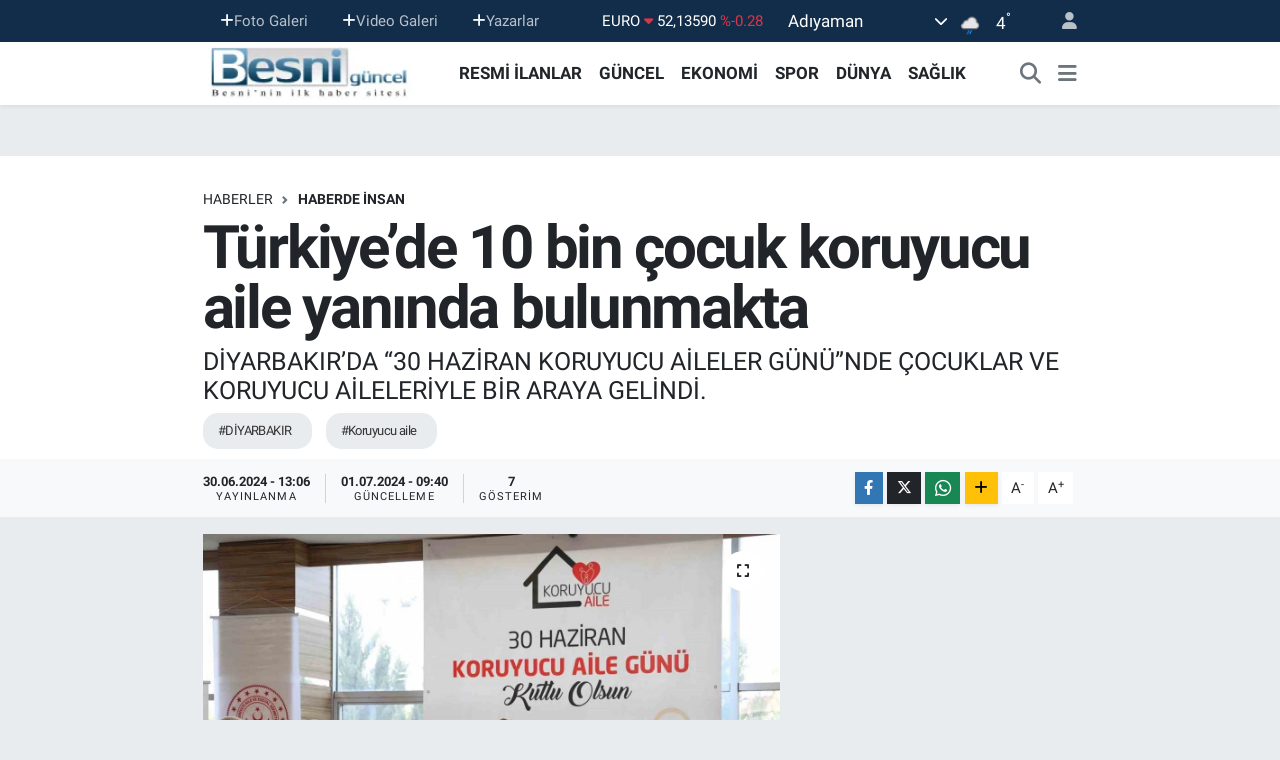

--- FILE ---
content_type: text/html; charset=UTF-8
request_url: https://www.besniguncel.com/turkiyede-10-bin-cocuk-koruyucu-aile-yaninda-bulunmakta
body_size: 23800
content:
<!DOCTYPE html>
<html lang="tr" data-theme="flow">
<head>
<link rel="dns-prefetch" href="//www.besniguncel.com">
<link rel="dns-prefetch" href="//besniguncelcom.teimg.com">
<link rel="dns-prefetch" href="//static.tebilisim.com">
<link rel="dns-prefetch" href="//cdn.p.analitik.bik.gov.tr">
<link rel="dns-prefetch" href="//www.googletagmanager.com">
<link rel="dns-prefetch" href="//cdn2.bildirt.com">
<link rel="dns-prefetch" href="//pagead2.googlesyndication.com">
<link rel="dns-prefetch" href="//www.w3.org">
<link rel="dns-prefetch" href="//www.facebook.com">
<link rel="dns-prefetch" href="//x.com">
<link rel="dns-prefetch" href="//api.whatsapp.com">
<link rel="dns-prefetch" href="//www.linkedin.com">
<link rel="dns-prefetch" href="//pinterest.com">
<link rel="dns-prefetch" href="//t.me">
<link rel="dns-prefetch" href="//tebilisim.com">

    <meta charset="utf-8">
<title>Türkiye’de 10 bin çocuk koruyucu aile yanında bulunmakta - Güncel Gazetesi Adıyaman Besni ve Bölge Haberleri</title>
<meta name="description" content="DİYARBAKIR’DA “30 HAZİRAN KORUYUCU AİLELER GÜNÜ”NDE ÇOCUKLAR VE KORUYUCU AİLELERİYLE BİR ARAYA GELİNDİ.">
<meta name="keywords" content="DİYARBAKIR, koruyucu aile">
<link rel="canonical" href="https://www.besniguncel.com/turkiyede-10-bin-cocuk-koruyucu-aile-yaninda-bulunmakta">
<meta name="viewport" content="width=device-width,initial-scale=1">
<meta name="X-UA-Compatible" content="IE=edge">
<meta name="robots" content="max-image-preview:large">
<meta name="theme-color" content="#122d4a">
<meta name="title" content="Türkiye’de 10 bin çocuk koruyucu aile yanında bulunmakta">
<meta name="articleSection" content="news">
<meta name="datePublished" content="2024-06-30T13:06:00+03:00">
<meta name="dateModified" content="2024-07-01T09:40:28+03:00">
<meta name="articleAuthor" content="İhlas Haber Ajansı">
<meta name="author" content="İhlas Haber Ajansı">
<meta property="og:site_name" content="Güncel Gazetesi - Adıyaman Gazeteleri, Adıyaman Gazete, Adıyaman Haberleri, Besni Gazeteleri,Besni Haberleri,Besni Gazet">
<meta property="og:title" content="Türkiye’de 10 bin çocuk koruyucu aile yanında bulunmakta">
<meta property="og:description" content="DİYARBAKIR’DA “30 HAZİRAN KORUYUCU AİLELER GÜNÜ”NDE ÇOCUKLAR VE KORUYUCU AİLELERİYLE BİR ARAYA GELİNDİ.">
<meta property="og:url" content="https://www.besniguncel.com/turkiyede-10-bin-cocuk-koruyucu-aile-yaninda-bulunmakta">
<meta property="og:image" content="https://besniguncelcom.teimg.com/besniguncel-com/uploads/2024/06/turkiyede-10-bin-cocuk-koruyucu-aile-yaninda-bulunmakta.jpg">
<meta property="og:type" content="article">
<meta property="og:article:published_time" content="2024-06-30T13:06:00+03:00">
<meta property="og:article:modified_time" content="2024-07-01T09:40:28+03:00">
<meta name="twitter:card" content="summary_large_image">
<meta name="twitter:title" content="Türkiye’de 10 bin çocuk koruyucu aile yanında bulunmakta">
<meta name="twitter:description" content="DİYARBAKIR’DA “30 HAZİRAN KORUYUCU AİLELER GÜNÜ”NDE ÇOCUKLAR VE KORUYUCU AİLELERİYLE BİR ARAYA GELİNDİ.">
<meta name="twitter:image" content="https://besniguncelcom.teimg.com/besniguncel-com/uploads/2024/06/turkiyede-10-bin-cocuk-koruyucu-aile-yaninda-bulunmakta.jpg">
<meta name="twitter:url" content="https://www.besniguncel.com/turkiyede-10-bin-cocuk-koruyucu-aile-yaninda-bulunmakta">
<link rel="shortcut icon" type="image/x-icon" href="https://besniguncelcom.teimg.com/besniguncel-com/uploads/2025/09/besni-guncel-favicon.jpg">
<link rel="manifest" href="https://www.besniguncel.com/manifest.json?v=6.6.4" />
<link rel="preload" href="https://static.tebilisim.com/flow/assets/css/font-awesome/fa-solid-900.woff2" as="font" type="font/woff2" crossorigin />
<link rel="preload" href="https://static.tebilisim.com/flow/assets/css/font-awesome/fa-brands-400.woff2" as="font" type="font/woff2" crossorigin />
<link rel="preload" href="https://static.tebilisim.com/flow/assets/css/weather-icons/font/weathericons-regular-webfont.woff2" as="font" type="font/woff2" crossorigin />
<link rel="preload" href="https://static.tebilisim.com/flow/vendor/te/fonts/roboto/KFOlCnqEu92Fr1MmEU9fBBc4AMP6lQ.woff2" as="font" type="font/woff2" crossorigin />
<link rel="preload" href="https://static.tebilisim.com/flow/vendor/te/fonts/roboto/KFOlCnqEu92Fr1MmEU9fChc4AMP6lbBP.woff2" as="font" type="font/woff2" crossorigin />
<link rel="preload" href="https://static.tebilisim.com/flow/vendor/te/fonts/roboto/KFOlCnqEu92Fr1MmWUlfBBc4AMP6lQ.woff2" as="font" type="font/woff2" crossorigin />
<link rel="preload" href="https://static.tebilisim.com/flow/vendor/te/fonts/roboto/KFOlCnqEu92Fr1MmWUlfChc4AMP6lbBP.woff2" as="font" type="font/woff2" crossorigin />
<link rel="preload" href="https://static.tebilisim.com/flow/vendor/te/fonts/roboto/KFOmCnqEu92Fr1Mu4mxKKTU1Kg.woff2" as="font" type="font/woff2" crossorigin />
<link rel="preload" href="https://static.tebilisim.com/flow/vendor/te/fonts/roboto/KFOmCnqEu92Fr1Mu7GxKKTU1Kvnz.woff2" as="font" type="font/woff2" crossorigin />


<link rel="preload" as="style" href="https://static.tebilisim.com/flow/vendor/te/fonts/roboto.css?v=6.6.4">
<link rel="stylesheet" href="https://static.tebilisim.com/flow/vendor/te/fonts/roboto.css?v=6.6.4">

<style>:root {
        --te-link-color: #333;
        --te-link-hover-color: #000;
        --te-font: "Roboto";
        --te-secondary-font: "Roboto";
        --te-h1-font-size: 60px;
        --te-color: #122d4a;
        --te-hover-color: #194c82;
        --mm-ocd-width: 85%!important; /*  Mobil Menü Genişliği */
        --swiper-theme-color: var(--te-color)!important;
        --header-13-color: #ffc107;
    }</style><link rel="preload" as="style" href="https://static.tebilisim.com/flow/assets/vendor/bootstrap/css/bootstrap.min.css?v=6.6.4">
<link rel="stylesheet" href="https://static.tebilisim.com/flow/assets/vendor/bootstrap/css/bootstrap.min.css?v=6.6.4">
<link rel="preload" as="style" href="https://static.tebilisim.com/flow/assets/css/app6.6.4.min.css">
<link rel="stylesheet" href="https://static.tebilisim.com/flow/assets/css/app6.6.4.min.css">



<script type="application/ld+json">{"@context":"https:\/\/schema.org","@type":"WebSite","url":"https:\/\/www.besniguncel.com","potentialAction":{"@type":"SearchAction","target":"https:\/\/www.besniguncel.com\/arama?q={query}","query-input":"required name=query"}}</script>

<script type="application/ld+json">{"@context":"https:\/\/schema.org","@type":"NewsMediaOrganization","url":"https:\/\/www.besniguncel.com","name":"Besni G\u00fcncel Gazetesi","logo":"https:\/\/besniguncelcom.teimg.com\/besniguncel-com\/images\/banner\/besniguncel_logo_1_1.png"}</script>

<script type="application/ld+json">{"@context":"https:\/\/schema.org","@graph":[{"@type":"SiteNavigationElement","name":"Ana Sayfa","url":"https:\/\/www.besniguncel.com","@id":"https:\/\/www.besniguncel.com"},{"@type":"SiteNavigationElement","name":"HABER","url":"https:\/\/www.besniguncel.com\/haber","@id":"https:\/\/www.besniguncel.com\/haber"},{"@type":"SiteNavigationElement","name":"G\u00dcNCEL","url":"https:\/\/www.besniguncel.com\/guncel","@id":"https:\/\/www.besniguncel.com\/guncel"},{"@type":"SiteNavigationElement","name":"YEREL HABER","url":"https:\/\/www.besniguncel.com\/yerel-haber","@id":"https:\/\/www.besniguncel.com\/yerel-haber"},{"@type":"SiteNavigationElement","name":"EKONOM\u0130","url":"https:\/\/www.besniguncel.com\/ekonomi","@id":"https:\/\/www.besniguncel.com\/ekonomi"},{"@type":"SiteNavigationElement","name":"SPOR","url":"https:\/\/www.besniguncel.com\/spor","@id":"https:\/\/www.besniguncel.com\/spor"},{"@type":"SiteNavigationElement","name":"D\u00dcNYA","url":"https:\/\/www.besniguncel.com\/dunya","@id":"https:\/\/www.besniguncel.com\/dunya"},{"@type":"SiteNavigationElement","name":"SA\u011eLIK","url":"https:\/\/www.besniguncel.com\/saglik","@id":"https:\/\/www.besniguncel.com\/saglik"},{"@type":"SiteNavigationElement","name":"MEDYA","url":"https:\/\/www.besniguncel.com\/medya","@id":"https:\/\/www.besniguncel.com\/medya"},{"@type":"SiteNavigationElement","name":"E\u011e\u0130T\u0130M","url":"https:\/\/www.besniguncel.com\/egitim","@id":"https:\/\/www.besniguncel.com\/egitim"},{"@type":"SiteNavigationElement","name":"S\u0130YASET","url":"https:\/\/www.besniguncel.com\/siyaset","@id":"https:\/\/www.besniguncel.com\/siyaset"},{"@type":"SiteNavigationElement","name":"YA\u015eAM","url":"https:\/\/www.besniguncel.com\/yasam","@id":"https:\/\/www.besniguncel.com\/yasam"},{"@type":"SiteNavigationElement","name":"TEKNOLOJ\u0130","url":"https:\/\/www.besniguncel.com\/teknoloji","@id":"https:\/\/www.besniguncel.com\/teknoloji"},{"@type":"SiteNavigationElement","name":"G\u00dcNDEM","url":"https:\/\/www.besniguncel.com\/gundem","@id":"https:\/\/www.besniguncel.com\/gundem"},{"@type":"SiteNavigationElement","name":"SE\u00c7\u0130M","url":"https:\/\/www.besniguncel.com\/secim","@id":"https:\/\/www.besniguncel.com\/secim"},{"@type":"SiteNavigationElement","name":"ASAY\u0130\u015e","url":"https:\/\/www.besniguncel.com\/asayis","@id":"https:\/\/www.besniguncel.com\/asayis"},{"@type":"SiteNavigationElement","name":"K\u00dcLT\u00dcR-SANAT","url":"https:\/\/www.besniguncel.com\/kultur-sanat","@id":"https:\/\/www.besniguncel.com\/kultur-sanat"},{"@type":"SiteNavigationElement","name":"Yerel","url":"https:\/\/www.besniguncel.com\/yerel","@id":"https:\/\/www.besniguncel.com\/yerel"},{"@type":"SiteNavigationElement","name":"HABERDE \u0130NSAN","url":"https:\/\/www.besniguncel.com\/haberde-insan","@id":"https:\/\/www.besniguncel.com\/haberde-insan"},{"@type":"SiteNavigationElement","name":"POL\u0130T\u0130KA","url":"https:\/\/www.besniguncel.com\/politika","@id":"https:\/\/www.besniguncel.com\/politika"},{"@type":"SiteNavigationElement","name":"B\u0130L\u0130M VE TEKNOLOJ\u0130","url":"https:\/\/www.besniguncel.com\/bilim-ve-teknoloji","@id":"https:\/\/www.besniguncel.com\/bilim-ve-teknoloji"},{"@type":"SiteNavigationElement","name":"GENEL","url":"https:\/\/www.besniguncel.com\/genel","@id":"https:\/\/www.besniguncel.com\/genel"},{"@type":"SiteNavigationElement","name":"\u00c7EVRE","url":"https:\/\/www.besniguncel.com\/cevre","@id":"https:\/\/www.besniguncel.com\/cevre"},{"@type":"SiteNavigationElement","name":"RESM\u0130 \u0130LANLAR","url":"https:\/\/www.besniguncel.com\/resmi-ilanlar","@id":"https:\/\/www.besniguncel.com\/resmi-ilanlar"},{"@type":"SiteNavigationElement","name":"Bilim-teknoloji","url":"https:\/\/www.besniguncel.com\/bilim-teknoloji","@id":"https:\/\/www.besniguncel.com\/bilim-teknoloji"},{"@type":"SiteNavigationElement","name":"B\u00d6LGE HABERLER\u0130","url":"https:\/\/www.besniguncel.com\/bolge-haberleri","@id":"https:\/\/www.besniguncel.com\/bolge-haberleri"},{"@type":"SiteNavigationElement","name":"B\u00f6lge","url":"https:\/\/www.besniguncel.com\/bolge","@id":"https:\/\/www.besniguncel.com\/bolge"},{"@type":"SiteNavigationElement","name":"Magazin","url":"https:\/\/www.besniguncel.com\/magazin","@id":"https:\/\/www.besniguncel.com\/magazin"},{"@type":"SiteNavigationElement","name":"MUHTAR VE \u0130L GENEL MECL\u0130S ADAYLARI","url":"https:\/\/www.besniguncel.com\/muhtar-ve-il-genel-meclis-adaylari","@id":"https:\/\/www.besniguncel.com\/muhtar-ve-il-genel-meclis-adaylari"},{"@type":"SiteNavigationElement","name":"I\u015f d\u00fcnyas\u0131","url":"https:\/\/www.besniguncel.com\/is-dunyasi","@id":"https:\/\/www.besniguncel.com\/is-dunyasi"},{"@type":"SiteNavigationElement","name":"Futbol","url":"https:\/\/www.besniguncel.com\/futbol","@id":"https:\/\/www.besniguncel.com\/futbol"},{"@type":"SiteNavigationElement","name":"Basketbol","url":"https:\/\/www.besniguncel.com\/basketbol","@id":"https:\/\/www.besniguncel.com\/basketbol"},{"@type":"SiteNavigationElement","name":"Y\u00fczme","url":"https:\/\/www.besniguncel.com\/yuzme","@id":"https:\/\/www.besniguncel.com\/yuzme"},{"@type":"SiteNavigationElement","name":"AKT\u00dcEL \u00dcR\u00dcNLER","url":"https:\/\/www.besniguncel.com\/aktuel-urunler","@id":"https:\/\/www.besniguncel.com\/aktuel-urunler"},{"@type":"SiteNavigationElement","name":"Voleybol","url":"https:\/\/www.besniguncel.com\/voleybol","@id":"https:\/\/www.besniguncel.com\/voleybol"},{"@type":"SiteNavigationElement","name":"Lefko\u015fa","url":"https:\/\/www.besniguncel.com\/lefkosa","@id":"https:\/\/www.besniguncel.com\/lefkosa"},{"@type":"SiteNavigationElement","name":"Kktc","url":"https:\/\/www.besniguncel.com\/kktc","@id":"https:\/\/www.besniguncel.com\/kktc"},{"@type":"SiteNavigationElement","name":"\u0130stanbul","url":"https:\/\/www.besniguncel.com\/istanbul","@id":"https:\/\/www.besniguncel.com\/istanbul"},{"@type":"SiteNavigationElement","name":"Mu\u011fla","url":"https:\/\/www.besniguncel.com\/mugla","@id":"https:\/\/www.besniguncel.com\/mugla"},{"@type":"SiteNavigationElement","name":"Kahramanmara\u015f","url":"https:\/\/www.besniguncel.com\/kahramanmaras","@id":"https:\/\/www.besniguncel.com\/kahramanmaras"},{"@type":"SiteNavigationElement","name":"Bilim","url":"https:\/\/www.besniguncel.com\/bilim","@id":"https:\/\/www.besniguncel.com\/bilim"},{"@type":"SiteNavigationElement","name":"Edirne","url":"https:\/\/www.besniguncel.com\/edirne","@id":"https:\/\/www.besniguncel.com\/edirne"},{"@type":"SiteNavigationElement","name":"\u00c7orum","url":"https:\/\/www.besniguncel.com\/corum","@id":"https:\/\/www.besniguncel.com\/corum"},{"@type":"SiteNavigationElement","name":"Ankara","url":"https:\/\/www.besniguncel.com\/ankara","@id":"https:\/\/www.besniguncel.com\/ankara"},{"@type":"SiteNavigationElement","name":"Bursa","url":"https:\/\/www.besniguncel.com\/bursa","@id":"https:\/\/www.besniguncel.com\/bursa"},{"@type":"SiteNavigationElement","name":"Antalya","url":"https:\/\/www.besniguncel.com\/antalya","@id":"https:\/\/www.besniguncel.com\/antalya"},{"@type":"SiteNavigationElement","name":"Bolu","url":"https:\/\/www.besniguncel.com\/bolu","@id":"https:\/\/www.besniguncel.com\/bolu"},{"@type":"SiteNavigationElement","name":"Samsun","url":"https:\/\/www.besniguncel.com\/samsun","@id":"https:\/\/www.besniguncel.com\/samsun"},{"@type":"SiteNavigationElement","name":"Erzurum","url":"https:\/\/www.besniguncel.com\/erzurum","@id":"https:\/\/www.besniguncel.com\/erzurum"},{"@type":"SiteNavigationElement","name":"Sakarya","url":"https:\/\/www.besniguncel.com\/sakarya","@id":"https:\/\/www.besniguncel.com\/sakarya"},{"@type":"SiteNavigationElement","name":"Tekirda\u011f","url":"https:\/\/www.besniguncel.com\/tekirdag","@id":"https:\/\/www.besniguncel.com\/tekirdag"},{"@type":"SiteNavigationElement","name":"Balikesir","url":"https:\/\/www.besniguncel.com\/balikesir","@id":"https:\/\/www.besniguncel.com\/balikesir"},{"@type":"SiteNavigationElement","name":"Giresun","url":"https:\/\/www.besniguncel.com\/giresun","@id":"https:\/\/www.besniguncel.com\/giresun"},{"@type":"SiteNavigationElement","name":"Ayd\u0131n","url":"https:\/\/www.besniguncel.com\/aydin","@id":"https:\/\/www.besniguncel.com\/aydin"},{"@type":"SiteNavigationElement","name":"Denizli","url":"https:\/\/www.besniguncel.com\/denizli","@id":"https:\/\/www.besniguncel.com\/denizli"},{"@type":"SiteNavigationElement","name":"Tenis","url":"https:\/\/www.besniguncel.com\/tenis","@id":"https:\/\/www.besniguncel.com\/tenis"},{"@type":"SiteNavigationElement","name":"Mu\u015f","url":"https:\/\/www.besniguncel.com\/mus","@id":"https:\/\/www.besniguncel.com\/mus"},{"@type":"SiteNavigationElement","name":"\u00c7ANAKKALE","url":"https:\/\/www.besniguncel.com\/canakkale","@id":"https:\/\/www.besniguncel.com\/canakkale"},{"@type":"SiteNavigationElement","name":"Malatya","url":"https:\/\/www.besniguncel.com\/malatya","@id":"https:\/\/www.besniguncel.com\/malatya"},{"@type":"SiteNavigationElement","name":"Sinop","url":"https:\/\/www.besniguncel.com\/sinop","@id":"https:\/\/www.besniguncel.com\/sinop"},{"@type":"SiteNavigationElement","name":"Kocaeli","url":"https:\/\/www.besniguncel.com\/kocaeli","@id":"https:\/\/www.besniguncel.com\/kocaeli"},{"@type":"SiteNavigationElement","name":"Mersin","url":"https:\/\/www.besniguncel.com\/mersin","@id":"https:\/\/www.besniguncel.com\/mersin"},{"@type":"SiteNavigationElement","name":"Kastamonu","url":"https:\/\/www.besniguncel.com\/kastamonu","@id":"https:\/\/www.besniguncel.com\/kastamonu"},{"@type":"SiteNavigationElement","name":"Manisa","url":"https:\/\/www.besniguncel.com\/manisa","@id":"https:\/\/www.besniguncel.com\/manisa"},{"@type":"SiteNavigationElement","name":"Bilecik","url":"https:\/\/www.besniguncel.com\/bilecik","@id":"https:\/\/www.besniguncel.com\/bilecik"},{"@type":"SiteNavigationElement","name":"Artvin","url":"https:\/\/www.besniguncel.com\/artvin","@id":"https:\/\/www.besniguncel.com\/artvin"},{"@type":"SiteNavigationElement","name":"Sivas","url":"https:\/\/www.besniguncel.com\/sivas","@id":"https:\/\/www.besniguncel.com\/sivas"},{"@type":"SiteNavigationElement","name":"Adana","url":"https:\/\/www.besniguncel.com\/adana","@id":"https:\/\/www.besniguncel.com\/adana"},{"@type":"SiteNavigationElement","name":"Elaz\u0131\u011f","url":"https:\/\/www.besniguncel.com\/elazig","@id":"https:\/\/www.besniguncel.com\/elazig"},{"@type":"SiteNavigationElement","name":"A\u011fr\u0131","url":"https:\/\/www.besniguncel.com\/agri","@id":"https:\/\/www.besniguncel.com\/agri"},{"@type":"SiteNavigationElement","name":"Konya","url":"https:\/\/www.besniguncel.com\/konya","@id":"https:\/\/www.besniguncel.com\/konya"},{"@type":"SiteNavigationElement","name":"Hatay","url":"https:\/\/www.besniguncel.com\/hatay","@id":"https:\/\/www.besniguncel.com\/hatay"},{"@type":"SiteNavigationElement","name":"\u0130zmir","url":"https:\/\/www.besniguncel.com\/izmir","@id":"https:\/\/www.besniguncel.com\/izmir"},{"@type":"SiteNavigationElement","name":"G\u00fcm\u00fc\u015fhane","url":"https:\/\/www.besniguncel.com\/gumushane","@id":"https:\/\/www.besniguncel.com\/gumushane"},{"@type":"SiteNavigationElement","name":"\u00c7ank\u0131r\u0131","url":"https:\/\/www.besniguncel.com\/cankiri","@id":"https:\/\/www.besniguncel.com\/cankiri"},{"@type":"SiteNavigationElement","name":"Yalova","url":"https:\/\/www.besniguncel.com\/yalova","@id":"https:\/\/www.besniguncel.com\/yalova"},{"@type":"SiteNavigationElement","name":"Kayseri","url":"https:\/\/www.besniguncel.com\/kayseri","@id":"https:\/\/www.besniguncel.com\/kayseri"},{"@type":"SiteNavigationElement","name":"Ordu","url":"https:\/\/www.besniguncel.com\/ordu","@id":"https:\/\/www.besniguncel.com\/ordu"},{"@type":"SiteNavigationElement","name":"Bing\u00f6l","url":"https:\/\/www.besniguncel.com\/bingol","@id":"https:\/\/www.besniguncel.com\/bingol"},{"@type":"SiteNavigationElement","name":"Kod\u017eaeli","url":"https:\/\/www.besniguncel.com\/kodzaeli-2","@id":"https:\/\/www.besniguncel.com\/kodzaeli-2"},{"@type":"SiteNavigationElement","name":"Osmaniye","url":"https:\/\/www.besniguncel.com\/osmaniye","@id":"https:\/\/www.besniguncel.com\/osmaniye"},{"@type":"SiteNavigationElement","name":"BESN\u0130","url":"https:\/\/www.besniguncel.com\/besni-1","@id":"https:\/\/www.besniguncel.com\/besni-1"},{"@type":"SiteNavigationElement","name":"G\u00d6LBA\u015eI","url":"https:\/\/www.besniguncel.com\/golbasi","@id":"https:\/\/www.besniguncel.com\/golbasi"},{"@type":"SiteNavigationElement","name":"KAHTA","url":"https:\/\/www.besniguncel.com\/kahta","@id":"https:\/\/www.besniguncel.com\/kahta"},{"@type":"SiteNavigationElement","name":"SAMSAT","url":"https:\/\/www.besniguncel.com\/samsat","@id":"https:\/\/www.besniguncel.com\/samsat"},{"@type":"SiteNavigationElement","name":"\u00c7EL\u0130KHAN","url":"https:\/\/www.besniguncel.com\/celikhan","@id":"https:\/\/www.besniguncel.com\/celikhan"},{"@type":"SiteNavigationElement","name":"GERGER","url":"https:\/\/www.besniguncel.com\/gerger","@id":"https:\/\/www.besniguncel.com\/gerger"},{"@type":"SiteNavigationElement","name":"S\u0130NC\u0130K","url":"https:\/\/www.besniguncel.com\/sincik","@id":"https:\/\/www.besniguncel.com\/sincik"},{"@type":"SiteNavigationElement","name":"TUT","url":"https:\/\/www.besniguncel.com\/tut","@id":"https:\/\/www.besniguncel.com\/tut"},{"@type":"SiteNavigationElement","name":"AFYONKARAH\u0130SAR","url":"https:\/\/www.besniguncel.com\/afyon","@id":"https:\/\/www.besniguncel.com\/afyon"},{"@type":"SiteNavigationElement","name":"KIRIKKALE","url":"https:\/\/www.besniguncel.com\/kirikkale","@id":"https:\/\/www.besniguncel.com\/kirikkale"},{"@type":"SiteNavigationElement","name":"HAKKAR\u0130","url":"https:\/\/www.besniguncel.com\/hakkari","@id":"https:\/\/www.besniguncel.com\/hakkari"},{"@type":"SiteNavigationElement","name":"KARS","url":"https:\/\/www.besniguncel.com\/kars","@id":"https:\/\/www.besniguncel.com\/kars"},{"@type":"SiteNavigationElement","name":"I\u011eDIR","url":"https:\/\/www.besniguncel.com\/igdir","@id":"https:\/\/www.besniguncel.com\/igdir"},{"@type":"SiteNavigationElement","name":"KIRKLAREL\u0130","url":"https:\/\/www.besniguncel.com\/kirklareli","@id":"https:\/\/www.besniguncel.com\/kirklareli"},{"@type":"SiteNavigationElement","name":"KIR\u015eEH\u0130R","url":"https:\/\/www.besniguncel.com\/kirsehir","@id":"https:\/\/www.besniguncel.com\/kirsehir"},{"@type":"SiteNavigationElement","name":"VAN","url":"https:\/\/www.besniguncel.com\/van","@id":"https:\/\/www.besniguncel.com\/van"},{"@type":"SiteNavigationElement","name":"BURDUR","url":"https:\/\/www.besniguncel.com\/burdur","@id":"https:\/\/www.besniguncel.com\/burdur"},{"@type":"SiteNavigationElement","name":"D\u00dcZCE","url":"https:\/\/www.besniguncel.com\/duzce","@id":"https:\/\/www.besniguncel.com\/duzce"},{"@type":"SiteNavigationElement","name":"TUNCEL\u0130","url":"https:\/\/www.besniguncel.com\/tunceli","@id":"https:\/\/www.besniguncel.com\/tunceli"},{"@type":"SiteNavigationElement","name":"TRABZON","url":"https:\/\/www.besniguncel.com\/trabzon-1","@id":"https:\/\/www.besniguncel.com\/trabzon-1"},{"@type":"SiteNavigationElement","name":"TOKAT","url":"https:\/\/www.besniguncel.com\/tokat","@id":"https:\/\/www.besniguncel.com\/tokat"},{"@type":"SiteNavigationElement","name":"AMASYA","url":"https:\/\/www.besniguncel.com\/amasya","@id":"https:\/\/www.besniguncel.com\/amasya"},{"@type":"SiteNavigationElement","name":"ERZ\u0130NCAN","url":"https:\/\/www.besniguncel.com\/erzincan","@id":"https:\/\/www.besniguncel.com\/erzincan"},{"@type":"SiteNavigationElement","name":"R\u0130ZE","url":"https:\/\/www.besniguncel.com\/rize","@id":"https:\/\/www.besniguncel.com\/rize"},{"@type":"SiteNavigationElement","name":"YOZGAT","url":"https:\/\/www.besniguncel.com\/yozgat","@id":"https:\/\/www.besniguncel.com\/yozgat"},{"@type":"SiteNavigationElement","name":"BESN\u0130 TAR\u0130H\u0130 parlak ve zengin bir tarih","url":"https:\/\/www.besniguncel.com\/besni-tarihi","@id":"https:\/\/www.besniguncel.com\/besni-tarihi"},{"@type":"SiteNavigationElement","name":"BESN\u0130'N\u0130N CO\u011eRAF\u0130 YAPISI Y\u00dcZ\u00d6L\u00c7\u00dcM\u00dc RAKIM \u0130KL\u0130M","url":"https:\/\/www.besniguncel.com\/besninin-cografi-yapisi","@id":"https:\/\/www.besniguncel.com\/besninin-cografi-yapisi"},{"@type":"SiteNavigationElement","name":"BESN\u0130'DE SA\u011eLIK","url":"https:\/\/www.besniguncel.com\/besnide-saglik","@id":"https:\/\/www.besniguncel.com\/besnide-saglik"},{"@type":"SiteNavigationElement","name":"BESN\u0130 \u00dcZ\u00dcM\u00dc","url":"https:\/\/www.besniguncel.com\/besni-uzumu","@id":"https:\/\/www.besniguncel.com\/besni-uzumu"},{"@type":"SiteNavigationElement","name":"BESN\u0130'DE E\u011e\u0130T\u0130M","url":"https:\/\/www.besniguncel.com\/besnide-egitim-egitim","@id":"https:\/\/www.besniguncel.com\/besnide-egitim-egitim"},{"@type":"SiteNavigationElement","name":"(T\u00dc\u0130K) verilerine g\u00f6re BESN\u0130'DE N\u00dcFUS","url":"https:\/\/www.besniguncel.com\/besnide-nufus","@id":"https:\/\/www.besniguncel.com\/besnide-nufus"},{"@type":"SiteNavigationElement","name":"BESN\u0130 YEMEKLER\u0130, BESN\u0130'YE \u00d6ZG\u00dc YEMEKLER","url":"https:\/\/www.besniguncel.com\/besni-yemekleri","@id":"https:\/\/www.besniguncel.com\/besni-yemekleri"},{"@type":"SiteNavigationElement","name":"BESN\u0130'DE G\u00d6REV YAPIMI\u015e KAYMAKAMLAR","url":"https:\/\/www.besniguncel.com\/besni-kaymakamlari","@id":"https:\/\/www.besniguncel.com\/besni-kaymakamlari"},{"@type":"SiteNavigationElement","name":"BESN\u0130L\u0130 PARLAMENTERLER BESN\u0130'DE G\u00d6REV YAPMI\u015e S\u0130YASET\u00c7\u0130LER","url":"https:\/\/www.besniguncel.com\/besnili-parlamenterler","@id":"https:\/\/www.besniguncel.com\/besnili-parlamenterler"},{"@type":"SiteNavigationElement","name":"BESN\u0130 A\u011eZI KEL\u0130MELER BESN\u0130'YE \u00d6ZG\u00dc","url":"https:\/\/www.besniguncel.com\/besni-agzi-kelimeler","@id":"https:\/\/www.besniguncel.com\/besni-agzi-kelimeler"},{"@type":"SiteNavigationElement","name":"BEDDUALARIMIZ Besni'ye \u00f6zg\u00fc beddualar","url":"https:\/\/www.besniguncel.com\/beddualarimiz","@id":"https:\/\/www.besniguncel.com\/beddualarimiz"},{"@type":"SiteNavigationElement","name":"DUALARIMIZ. Besni'ye \u00f6zg\u00fc dualar","url":"https:\/\/www.besniguncel.com\/dualarimiz","@id":"https:\/\/www.besniguncel.com\/dualarimiz"},{"@type":"SiteNavigationElement","name":"BESN\u0130 MAHALL\u0130 OYUNLARI BESN\u0130'YE \u00d6ZG\u00dc MAHALL\u0130 OYUNLAR","url":"https:\/\/www.besniguncel.com\/besni-mahalli-oyunlari","@id":"https:\/\/www.besniguncel.com\/besni-mahalli-oyunlari"},{"@type":"SiteNavigationElement","name":"BESN\u0130 ATAS\u00d6ZLER\u0130M\u0130Z BESN\u0130'YE \u00d6ZG\u00dc ATAS\u00d6ZLER\u0130","url":"https:\/\/www.besniguncel.com\/besni-atasozlerimiz","@id":"https:\/\/www.besniguncel.com\/besni-atasozlerimiz"},{"@type":"SiteNavigationElement","name":"BESN\u0130'DE G\u00d6REV YAPMI\u015e BELED\u0130YE BA\u015eKANLARI","url":"https:\/\/www.besniguncel.com\/besni-belediye-baskanlari","@id":"https:\/\/www.besniguncel.com\/besni-belediye-baskanlari"},{"@type":"SiteNavigationElement","name":"T\u00dcM Y\u00d6NLER\u0130YLE BESN\u0130 BELDE VE K\u00d6YLER\u0130","url":"https:\/\/www.besniguncel.com\/besni-belde-ve-koyleri","@id":"https:\/\/www.besniguncel.com\/besni-belde-ve-koyleri"},{"@type":"SiteNavigationElement","name":"GAR\u0130P AMA GER\u00c7EK","url":"https:\/\/www.besniguncel.com\/garip-ama-gercek","@id":"https:\/\/www.besniguncel.com\/garip-ama-gercek"},{"@type":"SiteNavigationElement","name":"BESN\u0130 TELEFON REHBER\u0130 Besni Resmi Kurumlar telefon","url":"https:\/\/www.besniguncel.com\/besni-telefon-rehberi","@id":"https:\/\/www.besniguncel.com\/besni-telefon-rehberi"},{"@type":"SiteNavigationElement","name":"BESN\u0130 G\u00dcNCEL WEB TV  \"Besni'nin \u0130lk Televizyonu\"","url":"https:\/\/www.besniguncel.com\/besni-guncel-web-tv","@id":"https:\/\/www.besniguncel.com\/besni-guncel-web-tv"},{"@type":"SiteNavigationElement","name":"Gizlilik S\u00f6zle\u015fmesi","url":"https:\/\/www.besniguncel.com\/gizlilik-sozlesmesi","@id":"https:\/\/www.besniguncel.com\/gizlilik-sozlesmesi"},{"@type":"SiteNavigationElement","name":"Yazarlar","url":"https:\/\/www.besniguncel.com\/yazarlar","@id":"https:\/\/www.besniguncel.com\/yazarlar"},{"@type":"SiteNavigationElement","name":"Foto Galeri","url":"https:\/\/www.besniguncel.com\/foto-galeri","@id":"https:\/\/www.besniguncel.com\/foto-galeri"},{"@type":"SiteNavigationElement","name":"Video Galeri","url":"https:\/\/www.besniguncel.com\/video","@id":"https:\/\/www.besniguncel.com\/video"},{"@type":"SiteNavigationElement","name":"Biyografiler","url":"https:\/\/www.besniguncel.com\/biyografi","@id":"https:\/\/www.besniguncel.com\/biyografi"},{"@type":"SiteNavigationElement","name":"Firma Rehberi","url":"https:\/\/www.besniguncel.com\/rehber","@id":"https:\/\/www.besniguncel.com\/rehber"},{"@type":"SiteNavigationElement","name":"Seri \u0130lanlar","url":"https:\/\/www.besniguncel.com\/ilan","@id":"https:\/\/www.besniguncel.com\/ilan"},{"@type":"SiteNavigationElement","name":"Vefatlar","url":"https:\/\/www.besniguncel.com\/vefat","@id":"https:\/\/www.besniguncel.com\/vefat"},{"@type":"SiteNavigationElement","name":"R\u00f6portajlar","url":"https:\/\/www.besniguncel.com\/roportaj","@id":"https:\/\/www.besniguncel.com\/roportaj"},{"@type":"SiteNavigationElement","name":"Anketler","url":"https:\/\/www.besniguncel.com\/anketler","@id":"https:\/\/www.besniguncel.com\/anketler"},{"@type":"SiteNavigationElement","name":"Besni Bug\u00fcn, Yar\u0131n ve 1 Haftal\u0131k Hava Durumu Tahmini","url":"https:\/\/www.besniguncel.com\/besni-hava-durumu","@id":"https:\/\/www.besniguncel.com\/besni-hava-durumu"},{"@type":"SiteNavigationElement","name":"Besni Namaz Vakitleri","url":"https:\/\/www.besniguncel.com\/besni-namaz-vakitleri","@id":"https:\/\/www.besniguncel.com\/besni-namaz-vakitleri"},{"@type":"SiteNavigationElement","name":"Puan Durumu ve Fikst\u00fcr","url":"https:\/\/www.besniguncel.com\/futbol\/super-lig-puan-durumu-ve-fikstur","@id":"https:\/\/www.besniguncel.com\/futbol\/super-lig-puan-durumu-ve-fikstur"}]}</script>

<script type="application/ld+json">{"@context":"https:\/\/schema.org","@type":"BreadcrumbList","itemListElement":[{"@type":"ListItem","position":1,"item":{"@type":"Thing","@id":"https:\/\/www.besniguncel.com","name":"Haberler"}}]}</script>
<script type="application/ld+json">{"@context":"https:\/\/schema.org","@type":"NewsArticle","headline":"T\u00fcrkiye\u2019de 10 bin \u00e7ocuk koruyucu aile yan\u0131nda bulunmakta","articleSection":"HABERDE \u0130NSAN","dateCreated":"2024-06-30T13:06:00+03:00","datePublished":"2024-06-30T13:06:00+03:00","dateModified":"2024-07-01T09:40:28+03:00","wordCount":391,"genre":"news","mainEntityOfPage":{"@type":"WebPage","@id":"https:\/\/www.besniguncel.com\/turkiyede-10-bin-cocuk-koruyucu-aile-yaninda-bulunmakta"},"articleBody":"<p>Diyarbak\u0131r\u2019da \u201c30 Haziran Koruyucu Aile G\u00fcn\u00fc\u201dnde \u00e7ocuklar ve koruyucu aileleriyle bir araya gelindi. Aile ve Sosyal Hizmetler \u0130l M\u00fcd\u00fcr\u00fc Ayd\u0131n Polat, \u201cT\u00fcrkiye geneli 10 bin \u00e7ocu\u011fumuz koruyucu aile yan\u0131nda bulunmakta. Toplam 8 bin 500 ailemiz, koruyucu aile\u201d dedi.<\/p>\r\n\r\n<p>Diyarbak\u0131r \u00d6\u011fretmen Evi\u2019nde d\u00fczenlenen programa 25 koruyucu aile ve \u00e7ocuklar kat\u0131ld\u0131. Burada a\u00e7\u0131klamada bulunan Diyarbak\u0131r Vali Vekili Abdullah \u00c7ift\u00e7i, medeniyetin \u00f6z\u00fc merhamet oldu\u011funu s\u00f6yledi.<\/p>\r\n\r\n<p>\u201cAilelerimiz hem \u00e7ocuklara sahip \u00e7\u0131karak kendi evlerine bereket katt\u0131lar, hem de rahman ve rahim s\u0131fat\u0131na sahip olan Allah\u2019\u0131n takdirini kazand\u0131lar\u201d diyen \u00c7ift\u00e7i, ilde koruyucu aile olmay\u0131 kabul eden, g\u00f6n\u00fcll\u00fc olarak bunu se\u00e7en 63 aileyi can\u0131 g\u00f6n\u00fclden tebrik etti\u011fini ifade etti.<\/p>\r\n\r\n<p>\u00c7ifti, s\u00f6zlerine \u015f\u00f6yle devam etti:<\/p>\r\n\r\n<p>\u201cBir insan\u0131 kurtarmak bizim anlay\u0131\u015f\u0131m\u0131zda \u00fczerinde g\u00fcne\u015fin do\u011fup batt\u0131\u011f\u0131 her \u015feyden daha hay\u0131rl\u0131d\u0131r, daha k\u0131ymetlidir. Dolay\u0131s\u0131yla siz bu \u00e7ocuklara sahip \u00e7\u0131karak asl\u0131nda insanl\u0131\u011fa sahip \u00e7\u0131k\u0131yorsunuz. Medeniyetimizin de\u011ferlerine, k\u00fclt\u00fcr\u00fcne, g\u00fczelliklerine sahip \u00e7\u0131k\u0131yorsunuz. \u0130n\u015fallah bu sayede evleriniz \u015fen olur, bereket, huzur bulur. Kolay i\u015f de\u011fil. Kendi kan\u0131ndan olmayan insanlara can olmak, yolda\u015f olmak, onlara sahip \u00e7\u0131kmak \u00e7ok kolay bir \u015fey de\u011fil. Ama bunu da ancak se\u00e7ilmi\u015f insanlar ba\u015farabilir. Allah, bunu sizlere nasip etti.\u201d<\/p>\r\n\r\n<p>Diyarbak\u0131r Aile ve Sosyal Hizmetler \u0130l M\u00fcd\u00fcr\u00fc Ayd\u0131n Polat, T\u00fcrkiye geneli 10 bin \u00e7ocu\u011fun koruyucu aile yan\u0131nda bulunmakta oldu\u011funu a\u00e7\u0131klad\u0131. Toplam 8 bin 500 ailenin, koruyucu aile oldu\u011funu aktaran Polat, \u201cMaalesef T\u00fcrkiye geneli ile k\u0131yaslama yapt\u0131\u011f\u0131m\u0131zda Diyarbak\u0131r bu oran olduk\u00e7a d\u00fc\u015f\u00fck. Yan\u0131 ba\u015f\u0131m\u0131zda \u015eanl\u0131urfa\u2019da bizim iki kat\u0131m\u0131z kadar \u00e7ocuk, koruyucu aile de bulunmakta. Sizden \u015fu istirham\u0131m var. Bug\u00fcn\u00fc Diyarbak\u0131r i\u00e7in seferberlik ilan edip b\u00fct\u00fcn kad\u0131nlar\u0131m\u0131z, koruyucu aile sa\u011flamak i\u00e7in ev ev dola\u015fmalar\u0131n\u0131 ve bu hizmeti tan\u0131tmalar\u0131n\u0131 istiyoruz. Koruyucu aile \u015fu anda Sevgi Evleri\u2019mizde 0-2 ya\u015f 20 \u00e7ocuk, 0-6 ya\u015f 50 \u00e7ocu\u011fumuz aile sevgisi beklemektedir. Takdir edersiniz ki, g\u00fc\u00e7l\u00fc bir toplum olabilmemiz i\u00e7in g\u00fc\u00e7l\u00fc bireylere ihtiya\u00e7 var\u201d dedi.<\/p>\r\n\r\n<p>\u00c7ocuklar ve aile kahvalt\u0131 yapt\u0131. \u00c7ocuklar, palya\u00e7o e\u015fli\u011finde e\u011flenceli vakit ge\u00e7irdi.<\/p>","description":"D\u0130YARBAKIR\u2019DA \u201c30 HAZ\u0130RAN KORUYUCU A\u0130LELER G\u00dcN\u00dc\u201dNDE \u00c7OCUKLAR VE KORUYUCU A\u0130LELER\u0130YLE B\u0130R ARAYA GEL\u0130ND\u0130.","inLanguage":"tr-TR","keywords":["D\u0130YARBAKIR","koruyucu aile"],"image":{"@type":"ImageObject","url":"https:\/\/besniguncelcom.teimg.com\/crop\/1280x720\/besniguncel-com\/uploads\/2024\/06\/turkiyede-10-bin-cocuk-koruyucu-aile-yaninda-bulunmakta.jpg","width":"1280","height":"720","caption":"T\u00fcrkiye\u2019de 10 bin \u00e7ocuk koruyucu aile yan\u0131nda bulunmakta"},"publishingPrinciples":"https:\/\/www.besniguncel.com\/gizlilik-sozlesmesi","isFamilyFriendly":"http:\/\/schema.org\/True","isAccessibleForFree":"http:\/\/schema.org\/True","publisher":{"@type":"Organization","name":"Besni G\u00fcncel Gazetesi","image":"https:\/\/besniguncelcom.teimg.com\/besniguncel-com\/images\/banner\/besniguncel_logo_1_1.png","logo":{"@type":"ImageObject","url":"https:\/\/besniguncelcom.teimg.com\/besniguncel-com\/images\/banner\/besniguncel_logo_1_1.png","width":"640","height":"375"}},"author":{"@type":"Person","name":"Besni G\u00fcncel Gazetesi","honorificPrefix":"","jobTitle":"","url":null}}</script>




<script>!function(){var t=document.createElement("script");t.setAttribute("src",'https://cdn.p.analitik.bik.gov.tr/tracker'+(typeof Intl!=="undefined"?(typeof (Intl||"").PluralRules!=="undefined"?'1':typeof Promise!=="undefined"?'2':typeof MutationObserver!=='undefined'?'3':'4'):'4')+'.js'),t.setAttribute("data-website-id","065ee344-c037-4d80-ae8e-5b425107179b"),t.setAttribute("data-host-url",'//065ee344-c037-4d80-ae8e-5b425107179b.collector.p.analitik.bik.gov.tr'),document.head.appendChild(t)}();</script>

<script>var script = document.createElement("script");script.src="//cdn-v2.p.analitik.bik.gov.tr/t-"+(typeof self !== "undefined" && self.crypto && typeof self.crypto.randomUUID === "function" ? "1-" : typeof Promise !== "undefined" ? "2-" : "3-")+"besniguncel-com-"+"0"+".js";document.head.appendChild(script);</script>
<style>
.mega-menu {z-index: 9999 !important;}
@media screen and (min-width: 1620px) {
    .container {width: 1280px!important; max-width: 1280px!important;}
    #ad_36 {margin-right: 15px !important;}
    #ad_9 {margin-left: 15px !important;}
}

@media screen and (min-width: 1325px) and (max-width: 1620px) {
    .container {width: 1100px!important; max-width: 1100px!important;}
    #ad_36 {margin-right: 100px !important;}
    #ad_9 {margin-left: 100px !important;}
}
@media screen and (min-width: 1295px) and (max-width: 1325px) {
    .container {width: 990px!important; max-width: 990px!important;}
    #ad_36 {margin-right: 165px !important;}
    #ad_9 {margin-left: 165px !important;}
}
@media screen and (min-width: 1200px) and (max-width: 1295px) {
    .container {width: 900px!important; max-width: 900px!important;}
    #ad_36 {margin-right: 210px !important;}
    #ad_9 {margin-left: 210px !important;}

}
</style><script async src="https://www.googletagmanager.com/gtag/js?id=G-0KK1R9Q8S6"></script>


<!-- Google Tag Manager -->
<script>(function(w,d,s,l,i){w[l]=w[l]||[];w[l].push({'gtm.start':
new Date().getTime(),event:'gtm.js'});var f=d.getElementsByTagName(s)[0],
j=d.createElement(s),dl=l!='dataLayer'?'&l='+l:'';j.async=true;j.src=
'https://www.googletagmanager.com/gtm.js?id='+i+dl;f.parentNode.insertBefore(j,f);
})(window,document,'script','dataLayer','GTM-5KH2R62');</script>
<!-- End Google Tag Manager -->
<!-- Bildirt -->
<link rel="manifest" href="/manifest.json?data=Bildirt">
<script>var uygulamaid="236719-8009-1375-8197-3848-6";</script>
<script src="https://cdn2.bildirt.com/BildirtSDKfiles.js"></script>
<script async src="https://pagead2.googlesyndication.com/pagead/js/adsbygoogle.js?client=ca-pub-7732104438209939"
     crossorigin="anonymous"></script>
     <amp-auto-ads type="adsense"
        data-ad-client="ca-pub-7732104438209939">
</amp-auto-ads>



<script async data-cfasync="false"
	src="https://www.googletagmanager.com/gtag/js?id=G-0KK1R9Q8S6"></script>
<script data-cfasync="false">
	window.dataLayer = window.dataLayer || [];
	  function gtag(){dataLayer.push(arguments);}
	  gtag('js', new Date());
	  gtag('config', 'G-0KK1R9Q8S6');
</script>




</head>




<body class="d-flex flex-column min-vh-100">

    <div data-pagespeed="true"><meta name="title" content="Besni güncel">
<meta name="description" content="Besni, BESNİ, besni, Besni'nin İlk Haber Sitesi, Besni Haberleri, Besni Tarihi, Besni Kültürü, Besni Yemekleri, Besni Şiirleri, Besni Ekonomisi, Coğrafi Yapısı, Besni Resimleri, Besni Siyaset, Besni Seçim">
<meta name="keywords" content="Besni Güncel Gazetesi, besni haberleri, Besni son dakika, besni, Besni, BESNİ, besnililer, besni seçim">
<meta name="robots" content="index, follow">
<meta http-equiv="Content-Type" content="text/html; charset=utf-8">
<meta name="language" content="English">
<meta name="revisit-after" content=" days">
<meta name="author" content="">

<!-- Google Tag Manager (noscript) -->
<noscript><iframe src="https://www.googletagmanager.com/ns.html?id=GTM-5KH2R62"
height="0" width="0" style="display:none;visibility:hidden"></iframe></noscript>
<!-- End Google Tag Manager (noscript) --></div>
    

    <header class="header-4">
    <div class="top-header d-none d-lg-block">
        <div class="container">
            <div class="d-flex justify-content-between align-items-center">

                <ul  class="top-menu nav small sticky-top">
        <li class="nav-item   ">
        <a href="/foto-galeri" class="nav-link pe-3" target="_self" title="Foto Galeri"><i class="fa fa-plus text-light mr-1"></i>Foto Galeri</a>
        
    </li>
        <li class="nav-item   ">
        <a href="/video" class="nav-link pe-3" target="_self" title="Video Galeri"><i class="fa fa-plus text-light mr-1"></i>Video Galeri</a>
        
    </li>
        <li class="nav-item   ">
        <a href="/yazarlar" class="nav-link pe-3" target="_self" title="Yazarlar"><i class="fa fa-plus text-light mr-1"></i>Yazarlar</a>
        
    </li>
    </ul>


                                    <div class="position-relative overflow-hidden ms-auto text-end" style="height: 36px;">
                        <!-- PİYASALAR -->
        <div class="newsticker mini small">
        <ul class="newsticker__list list-unstyled" data-header="4">
            <li class="newsticker__item col dolar">DOLAR
                <span class="text-success"><i class="fa fa-caret-up"></i></span>
                <span class="value">43,41780</span>
                <span class="text-success">%0.02</span>
            </li>
            <li class="newsticker__item col euro">EURO
                <span class="text-danger"><i class="fa fa-caret-down"></i></span>
                <span class="value">52,13590</span>
                <span class="text-danger">%-0.28</span>
            </li>
            <li class="newsticker__item col euro">STERLİN
                <span class="text-danger"><i class="fa fa-caret-down"></i></span>
                <span class="value">59,94400</span>
                <span class="text-danger">%-0.29</span>
            </li>
            <li class="newsticker__item col altin">G.ALTIN
                <span class="text-success"><i class="fa fa-caret-up"></i></span>
                <span class="value">7273,47000</span>
                <span class="text-success">%1.36</span>
            </li>
            <li class="newsticker__item col bist">BİST100
                <span class="text-success"><i class="fa fa-caret-minus"></i></span>
                <span class="value">13.107,00</span>
                <span class="text-success">%0</span>
            </li>
            <li class="newsticker__item col btc">BITCOIN
                <span class="text-success"><i class="fa fa-caret-up"></i></span>
                <span class="value">89.093,05</span>
                <span class="text-success">%0.42</span>
            </li>
        </ul>
    </div>
    

                    </div>
                    <div class="d-flex justify-content-end align-items-center text-light ms-4 weather-widget mini">
                        <!-- HAVA DURUMU -->

<input type="hidden" name="widget_setting_weathercity" value="37.90782910,38.48499230" />

            <div class="weather d-none d-xl-block me-2" data-header="4">
            <div class="custom-selectbox text-white" onclick="toggleDropdown(this)" style="width: 100%">
    <div class="d-flex justify-content-between align-items-center">
        <span style="">Adıyaman</span>
        <i class="fas fa-chevron-down" style="font-size: 14px"></i>
    </div>
    <ul class="bg-white text-dark overflow-widget" style="min-height: 100px; max-height: 300px">
                        <li>
            <a href="https://www.besniguncel.com/adana-hava-durumu" title="Adana Hava Durumu" class="text-dark">
                Adana
            </a>
        </li>
                        <li>
            <a href="https://www.besniguncel.com/adiyaman-hava-durumu" title="Adıyaman Hava Durumu" class="text-dark">
                Adıyaman
            </a>
        </li>
                        <li>
            <a href="https://www.besniguncel.com/afyonkarahisar-hava-durumu" title="Afyonkarahisar Hava Durumu" class="text-dark">
                Afyonkarahisar
            </a>
        </li>
                        <li>
            <a href="https://www.besniguncel.com/agri-hava-durumu" title="Ağrı Hava Durumu" class="text-dark">
                Ağrı
            </a>
        </li>
                        <li>
            <a href="https://www.besniguncel.com/aksaray-hava-durumu" title="Aksaray Hava Durumu" class="text-dark">
                Aksaray
            </a>
        </li>
                        <li>
            <a href="https://www.besniguncel.com/amasya-hava-durumu" title="Amasya Hava Durumu" class="text-dark">
                Amasya
            </a>
        </li>
                        <li>
            <a href="https://www.besniguncel.com/ankara-hava-durumu" title="Ankara Hava Durumu" class="text-dark">
                Ankara
            </a>
        </li>
                        <li>
            <a href="https://www.besniguncel.com/antalya-hava-durumu" title="Antalya Hava Durumu" class="text-dark">
                Antalya
            </a>
        </li>
                        <li>
            <a href="https://www.besniguncel.com/ardahan-hava-durumu" title="Ardahan Hava Durumu" class="text-dark">
                Ardahan
            </a>
        </li>
                        <li>
            <a href="https://www.besniguncel.com/artvin-hava-durumu" title="Artvin Hava Durumu" class="text-dark">
                Artvin
            </a>
        </li>
                        <li>
            <a href="https://www.besniguncel.com/aydin-hava-durumu" title="Aydın Hava Durumu" class="text-dark">
                Aydın
            </a>
        </li>
                        <li>
            <a href="https://www.besniguncel.com/balikesir-hava-durumu" title="Balıkesir Hava Durumu" class="text-dark">
                Balıkesir
            </a>
        </li>
                        <li>
            <a href="https://www.besniguncel.com/bartin-hava-durumu" title="Bartın Hava Durumu" class="text-dark">
                Bartın
            </a>
        </li>
                        <li>
            <a href="https://www.besniguncel.com/batman-hava-durumu" title="Batman Hava Durumu" class="text-dark">
                Batman
            </a>
        </li>
                        <li>
            <a href="https://www.besniguncel.com/bayburt-hava-durumu" title="Bayburt Hava Durumu" class="text-dark">
                Bayburt
            </a>
        </li>
                        <li>
            <a href="https://www.besniguncel.com/bilecik-hava-durumu" title="Bilecik Hava Durumu" class="text-dark">
                Bilecik
            </a>
        </li>
                        <li>
            <a href="https://www.besniguncel.com/bingol-hava-durumu" title="Bingöl Hava Durumu" class="text-dark">
                Bingöl
            </a>
        </li>
                        <li>
            <a href="https://www.besniguncel.com/bitlis-hava-durumu" title="Bitlis Hava Durumu" class="text-dark">
                Bitlis
            </a>
        </li>
                        <li>
            <a href="https://www.besniguncel.com/bolu-hava-durumu" title="Bolu Hava Durumu" class="text-dark">
                Bolu
            </a>
        </li>
                        <li>
            <a href="https://www.besniguncel.com/burdur-hava-durumu" title="Burdur Hava Durumu" class="text-dark">
                Burdur
            </a>
        </li>
                        <li>
            <a href="https://www.besniguncel.com/bursa-hava-durumu" title="Bursa Hava Durumu" class="text-dark">
                Bursa
            </a>
        </li>
                        <li>
            <a href="https://www.besniguncel.com/canakkale-hava-durumu" title="Çanakkale Hava Durumu" class="text-dark">
                Çanakkale
            </a>
        </li>
                        <li>
            <a href="https://www.besniguncel.com/cankiri-hava-durumu" title="Çankırı Hava Durumu" class="text-dark">
                Çankırı
            </a>
        </li>
                        <li>
            <a href="https://www.besniguncel.com/corum-hava-durumu" title="Çorum Hava Durumu" class="text-dark">
                Çorum
            </a>
        </li>
                        <li>
            <a href="https://www.besniguncel.com/denizli-hava-durumu" title="Denizli Hava Durumu" class="text-dark">
                Denizli
            </a>
        </li>
                        <li>
            <a href="https://www.besniguncel.com/diyarbakir-hava-durumu" title="Diyarbakır Hava Durumu" class="text-dark">
                Diyarbakır
            </a>
        </li>
                        <li>
            <a href="https://www.besniguncel.com/duzce-hava-durumu" title="Düzce Hava Durumu" class="text-dark">
                Düzce
            </a>
        </li>
                        <li>
            <a href="https://www.besniguncel.com/edirne-hava-durumu" title="Edirne Hava Durumu" class="text-dark">
                Edirne
            </a>
        </li>
                        <li>
            <a href="https://www.besniguncel.com/elazig-hava-durumu" title="Elazığ Hava Durumu" class="text-dark">
                Elazığ
            </a>
        </li>
                        <li>
            <a href="https://www.besniguncel.com/erzincan-hava-durumu" title="Erzincan Hava Durumu" class="text-dark">
                Erzincan
            </a>
        </li>
                        <li>
            <a href="https://www.besniguncel.com/erzurum-hava-durumu" title="Erzurum Hava Durumu" class="text-dark">
                Erzurum
            </a>
        </li>
                        <li>
            <a href="https://www.besniguncel.com/eskisehir-hava-durumu" title="Eskişehir Hava Durumu" class="text-dark">
                Eskişehir
            </a>
        </li>
                        <li>
            <a href="https://www.besniguncel.com/gaziantep-hava-durumu" title="Gaziantep Hava Durumu" class="text-dark">
                Gaziantep
            </a>
        </li>
                        <li>
            <a href="https://www.besniguncel.com/giresun-hava-durumu" title="Giresun Hava Durumu" class="text-dark">
                Giresun
            </a>
        </li>
                        <li>
            <a href="https://www.besniguncel.com/gumushane-hava-durumu" title="Gümüşhane Hava Durumu" class="text-dark">
                Gümüşhane
            </a>
        </li>
                        <li>
            <a href="https://www.besniguncel.com/hakkari-hava-durumu" title="Hakkâri Hava Durumu" class="text-dark">
                Hakkâri
            </a>
        </li>
                        <li>
            <a href="https://www.besniguncel.com/hatay-hava-durumu" title="Hatay Hava Durumu" class="text-dark">
                Hatay
            </a>
        </li>
                        <li>
            <a href="https://www.besniguncel.com/igdir-hava-durumu" title="Iğdır Hava Durumu" class="text-dark">
                Iğdır
            </a>
        </li>
                        <li>
            <a href="https://www.besniguncel.com/isparta-hava-durumu" title="Isparta Hava Durumu" class="text-dark">
                Isparta
            </a>
        </li>
                        <li>
            <a href="https://www.besniguncel.com/istanbul-hava-durumu" title="İstanbul Hava Durumu" class="text-dark">
                İstanbul
            </a>
        </li>
                        <li>
            <a href="https://www.besniguncel.com/izmir-hava-durumu" title="İzmir Hava Durumu" class="text-dark">
                İzmir
            </a>
        </li>
                        <li>
            <a href="https://www.besniguncel.com/kahramanmaras-hava-durumu" title="Kahramanmaraş Hava Durumu" class="text-dark">
                Kahramanmaraş
            </a>
        </li>
                        <li>
            <a href="https://www.besniguncel.com/karabuk-hava-durumu" title="Karabük Hava Durumu" class="text-dark">
                Karabük
            </a>
        </li>
                        <li>
            <a href="https://www.besniguncel.com/karaman-hava-durumu" title="Karaman Hava Durumu" class="text-dark">
                Karaman
            </a>
        </li>
                        <li>
            <a href="https://www.besniguncel.com/kars-hava-durumu" title="Kars Hava Durumu" class="text-dark">
                Kars
            </a>
        </li>
                        <li>
            <a href="https://www.besniguncel.com/kastamonu-hava-durumu" title="Kastamonu Hava Durumu" class="text-dark">
                Kastamonu
            </a>
        </li>
                        <li>
            <a href="https://www.besniguncel.com/kayseri-hava-durumu" title="Kayseri Hava Durumu" class="text-dark">
                Kayseri
            </a>
        </li>
                        <li>
            <a href="https://www.besniguncel.com/kilis-hava-durumu" title="Kilis Hava Durumu" class="text-dark">
                Kilis
            </a>
        </li>
                        <li>
            <a href="https://www.besniguncel.com/kirikkale-hava-durumu" title="Kırıkkale Hava Durumu" class="text-dark">
                Kırıkkale
            </a>
        </li>
                        <li>
            <a href="https://www.besniguncel.com/kirklareli-hava-durumu" title="Kırklareli Hava Durumu" class="text-dark">
                Kırklareli
            </a>
        </li>
                        <li>
            <a href="https://www.besniguncel.com/kirsehir-hava-durumu" title="Kırşehir Hava Durumu" class="text-dark">
                Kırşehir
            </a>
        </li>
                        <li>
            <a href="https://www.besniguncel.com/kocaeli-hava-durumu" title="Kocaeli Hava Durumu" class="text-dark">
                Kocaeli
            </a>
        </li>
                        <li>
            <a href="https://www.besniguncel.com/konya-hava-durumu" title="Konya Hava Durumu" class="text-dark">
                Konya
            </a>
        </li>
                        <li>
            <a href="https://www.besniguncel.com/kutahya-hava-durumu" title="Kütahya Hava Durumu" class="text-dark">
                Kütahya
            </a>
        </li>
                        <li>
            <a href="https://www.besniguncel.com/malatya-hava-durumu" title="Malatya Hava Durumu" class="text-dark">
                Malatya
            </a>
        </li>
                        <li>
            <a href="https://www.besniguncel.com/manisa-hava-durumu" title="Manisa Hava Durumu" class="text-dark">
                Manisa
            </a>
        </li>
                        <li>
            <a href="https://www.besniguncel.com/mardin-hava-durumu" title="Mardin Hava Durumu" class="text-dark">
                Mardin
            </a>
        </li>
                        <li>
            <a href="https://www.besniguncel.com/mersin-hava-durumu" title="Mersin Hava Durumu" class="text-dark">
                Mersin
            </a>
        </li>
                        <li>
            <a href="https://www.besniguncel.com/mugla-hava-durumu" title="Muğla Hava Durumu" class="text-dark">
                Muğla
            </a>
        </li>
                        <li>
            <a href="https://www.besniguncel.com/mus-hava-durumu" title="Muş Hava Durumu" class="text-dark">
                Muş
            </a>
        </li>
                        <li>
            <a href="https://www.besniguncel.com/nevsehir-hava-durumu" title="Nevşehir Hava Durumu" class="text-dark">
                Nevşehir
            </a>
        </li>
                        <li>
            <a href="https://www.besniguncel.com/nigde-hava-durumu" title="Niğde Hava Durumu" class="text-dark">
                Niğde
            </a>
        </li>
                        <li>
            <a href="https://www.besniguncel.com/ordu-hava-durumu" title="Ordu Hava Durumu" class="text-dark">
                Ordu
            </a>
        </li>
                        <li>
            <a href="https://www.besniguncel.com/osmaniye-hava-durumu" title="Osmaniye Hava Durumu" class="text-dark">
                Osmaniye
            </a>
        </li>
                        <li>
            <a href="https://www.besniguncel.com/rize-hava-durumu" title="Rize Hava Durumu" class="text-dark">
                Rize
            </a>
        </li>
                        <li>
            <a href="https://www.besniguncel.com/sakarya-hava-durumu" title="Sakarya Hava Durumu" class="text-dark">
                Sakarya
            </a>
        </li>
                        <li>
            <a href="https://www.besniguncel.com/samsun-hava-durumu" title="Samsun Hava Durumu" class="text-dark">
                Samsun
            </a>
        </li>
                        <li>
            <a href="https://www.besniguncel.com/sanliurfa-hava-durumu" title="Şanlıurfa Hava Durumu" class="text-dark">
                Şanlıurfa
            </a>
        </li>
                        <li>
            <a href="https://www.besniguncel.com/siirt-hava-durumu" title="Siirt Hava Durumu" class="text-dark">
                Siirt
            </a>
        </li>
                        <li>
            <a href="https://www.besniguncel.com/sinop-hava-durumu" title="Sinop Hava Durumu" class="text-dark">
                Sinop
            </a>
        </li>
                        <li>
            <a href="https://www.besniguncel.com/sivas-hava-durumu" title="Sivas Hava Durumu" class="text-dark">
                Sivas
            </a>
        </li>
                        <li>
            <a href="https://www.besniguncel.com/sirnak-hava-durumu" title="Şırnak Hava Durumu" class="text-dark">
                Şırnak
            </a>
        </li>
                        <li>
            <a href="https://www.besniguncel.com/tekirdag-hava-durumu" title="Tekirdağ Hava Durumu" class="text-dark">
                Tekirdağ
            </a>
        </li>
                        <li>
            <a href="https://www.besniguncel.com/tokat-hava-durumu" title="Tokat Hava Durumu" class="text-dark">
                Tokat
            </a>
        </li>
                        <li>
            <a href="https://www.besniguncel.com/trabzon-hava-durumu" title="Trabzon Hava Durumu" class="text-dark">
                Trabzon
            </a>
        </li>
                        <li>
            <a href="https://www.besniguncel.com/tunceli-hava-durumu" title="Tunceli Hava Durumu" class="text-dark">
                Tunceli
            </a>
        </li>
                        <li>
            <a href="https://www.besniguncel.com/usak-hava-durumu" title="Uşak Hava Durumu" class="text-dark">
                Uşak
            </a>
        </li>
                        <li>
            <a href="https://www.besniguncel.com/van-hava-durumu" title="Van Hava Durumu" class="text-dark">
                Van
            </a>
        </li>
                        <li>
            <a href="https://www.besniguncel.com/yalova-hava-durumu" title="Yalova Hava Durumu" class="text-dark">
                Yalova
            </a>
        </li>
                        <li>
            <a href="https://www.besniguncel.com/yozgat-hava-durumu" title="Yozgat Hava Durumu" class="text-dark">
                Yozgat
            </a>
        </li>
                        <li>
            <a href="https://www.besniguncel.com/zonguldak-hava-durumu" title="Zonguldak Hava Durumu" class="text-dark">
                Zonguldak
            </a>
        </li>
            </ul>
</div>

        </div>
        <div class="d-none d-xl-block" data-header="4">
            <span class="lead me-2">
                <img src="//cdn.weatherapi.com/weather/64x64/night/302.png" class="condition" width="26" height="26" alt="4" />
            </span>
            <span class="degree text-white">4</span><sup class="text-white">°</sup>
        </div>
    
<div data-location='{"city":"TUXX0014"}' class="d-none"></div>


                    </div>
                                <ul class="nav ms-4">
                    <li class="nav-item ms-2"><a class="nav-link pe-0" href="/member/login" title="Üyelik Girişi" target="_blank"><i class="fa fa-user"></i></a></li>
                </ul>
            </div>
        </div>
    </div>
    <nav class="main-menu navbar navbar-expand-lg bg-white shadow-sm py-1">
        <div class="container">
            <div class="d-lg-none">
                <a href="#menu" title="Ana Menü"><i class="fa fa-bars fa-lg"></i></a>
            </div>
            <div>
                                <a class="navbar-brand me-0" href="/" title="Güncel Gazetesi - Adıyaman Gazeteleri, Adıyaman Gazete, Adıyaman Haberleri, Besni Gazeteleri,Besni Haberleri,Besni Gazet">
                    <img src="https://besniguncelcom.teimg.com/besniguncel-com/images/banner/besniguncel_logo_1_1.png" alt="Güncel Gazetesi - Adıyaman Gazeteleri, Adıyaman Gazete, Adıyaman Haberleri, Besni Gazeteleri,Besni Haberleri,Besni Gazet" width="210" height="40" class="light-mode img-fluid flow-logo">
<img src="https://besniguncelcom.teimg.com/besniguncel-com/images/banner/besniguncel_logo_1_1.png" alt="Güncel Gazetesi - Adıyaman Gazeteleri, Adıyaman Gazete, Adıyaman Haberleri, Besni Gazeteleri,Besni Haberleri,Besni Gazet" width="210" height="40" class="dark-mode img-fluid flow-logo d-none">

                </a>
                            </div>
            <div class="d-none d-lg-block">
                <ul  class="nav fw-semibold">
        <li class="nav-item   ">
        <a href="/resmi-ilanlar" class="nav-link nav-link text-dark" target="_self" title="RESMİ İLANLAR">RESMİ İLANLAR</a>
        
    </li>
        <li class="nav-item   ">
        <a href="/guncel" class="nav-link nav-link text-dark" target="_self" title="GÜNCEL">GÜNCEL</a>
        
    </li>
        <li class="nav-item   ">
        <a href="/ekonomi" class="nav-link nav-link text-dark" target="_self" title="EKONOMİ">EKONOMİ</a>
        
    </li>
        <li class="nav-item   ">
        <a href="/spor" class="nav-link nav-link text-dark" target="_self" title="SPOR">SPOR</a>
        
    </li>
        <li class="nav-item   ">
        <a href="/dunya" class="nav-link nav-link text-dark" target="_self" title="DÜNYA">DÜNYA</a>
        
    </li>
        <li class="nav-item   ">
        <a href="/saglik" class="nav-link nav-link text-dark" target="_self" title="SAĞLIK">SAĞLIK</a>
        
    </li>
    </ul>

            </div>
            <ul class="navigation-menu nav d-flex align-items-center">
                <li class="nav-item">
                    <a href="/arama" class="nav-link" title="Ara">
                        <i class="fa fa-search fa-lg text-secondary"></i>
                    </a>
                </li>
                
                <li class="nav-item dropdown d-none d-lg-block position-static">
                    <a class="nav-link p-0 ms-2 text-secondary" data-bs-toggle="dropdown" href="#" aria-haspopup="true" aria-expanded="false" title="Ana Menü"><i class="fa fa-bars fa-lg"></i></a>
                    <div class="mega-menu dropdown-menu dropdown-menu-end text-capitalize shadow-lg border-0 rounded-0">

    <div class="row g-3 small p-3">

                <div class="col">
            <div class="extra-sections bg-light p-3 border">
                <a href="https://www.besniguncel.com/adiyaman-nobetci-eczaneler" title="Nöbetçi Eczaneler" class="d-block border-bottom pb-2 mb-2" target="_self"><i class="fa-solid fa-capsules me-2"></i>Nöbetçi Eczaneler</a>
<a href="https://www.besniguncel.com/adiyaman-hava-durumu" title="Hava Durumu" class="d-block border-bottom pb-2 mb-2" target="_self"><i class="fa-solid fa-cloud-sun me-2"></i>Hava Durumu</a>
<a href="https://www.besniguncel.com/adiyaman-namaz-vakitleri" title="Namaz Vakitleri" class="d-block border-bottom pb-2 mb-2" target="_self"><i class="fa-solid fa-mosque me-2"></i>Namaz Vakitleri</a>
<a href="https://www.besniguncel.com/adiyaman-trafik-durumu" title="Trafik Durumu" class="d-block border-bottom pb-2 mb-2" target="_self"><i class="fa-solid fa-car me-2"></i>Trafik Durumu</a>
<a href="https://www.besniguncel.com/futbol/super-lig-puan-durumu-ve-fikstur" title="Süper Lig Puan Durumu ve Fikstür" class="d-block border-bottom pb-2 mb-2" target="_self"><i class="fa-solid fa-chart-bar me-2"></i>Süper Lig Puan Durumu ve Fikstür</a>
<a href="https://www.besniguncel.com/tum-mansetler" title="Tüm Manşetler" class="d-block border-bottom pb-2 mb-2" target="_self"><i class="fa-solid fa-newspaper me-2"></i>Tüm Manşetler</a>
<a href="https://www.besniguncel.com/sondakika-haberleri" title="Son Dakika Haberleri" class="d-block border-bottom pb-2 mb-2" target="_self"><i class="fa-solid fa-bell me-2"></i>Son Dakika Haberleri</a>

            </div>
        </div>
        
        <div class="col">
        <a href="/medya" class="d-block border-bottom  pb-2 mb-2" target="_self" title="MEDYA">MEDYA</a>
            <a href="/egitim" class="d-block border-bottom  pb-2 mb-2" target="_self" title="EĞİTİM">EĞİTİM</a>
            <a href="/siyaset" class="d-block border-bottom  pb-2 mb-2" target="_self" title="SİYASET">SİYASET</a>
            <a href="/yasam" class="d-block border-bottom  pb-2 mb-2" target="_self" title="YAŞAM">YAŞAM</a>
            <a href="/teknoloji" class="d-block border-bottom  pb-2 mb-2" target="_self" title="TEKNOLOJİ">TEKNOLOJİ</a>
            <a href="/gundem" class="d-block border-bottom  pb-2 mb-2" target="_self" title="GÜNDEM">GÜNDEM</a>
            <a href="/yerel-haber" class="d-block  pb-2 mb-2" target="_self" title="YEREL HABER">YEREL HABER</a>
        </div><div class="col">
            <a href="/secim" class="d-block border-bottom  pb-2 mb-2" target="_self" title="SEÇİM">SEÇİM</a>
            <a href="/asayis" class="d-block border-bottom  pb-2 mb-2" target="_self" title="ASAYİŞ">ASAYİŞ</a>
            <a href="/kultur-sanat" class="d-block border-bottom  pb-2 mb-2" target="_self" title="KÜLTÜR-SANAT">KÜLTÜR-SANAT</a>
            <a href="/haberde-insan" class="d-block border-bottom  pb-2 mb-2" target="_self" title="HABERDE İNSAN">HABERDE İNSAN</a>
            <a href="/politika" class="d-block border-bottom  pb-2 mb-2" target="_self" title="POLİTİKA">POLİTİKA</a>
            <a href="/bilim-ve-teknoloji" class="d-block border-bottom  pb-2 mb-2" target="_self" title="BİLİM VE TEKNOLOJİ">BİLİM VE TEKNOLOJİ</a>
            <a href="/genel" class="d-block  pb-2 mb-2" target="_self" title="GENEL">GENEL</a>
        </div><div class="col">
            <a href="/cevre" class="d-block border-bottom  pb-2 mb-2" target="_self" title="ÇEVRE">ÇEVRE</a>
            <a href="/bolge-haberleri" class="d-block border-bottom  pb-2 mb-2" target="_self" title="BÖLGE HABERLERİ">BÖLGE HABERLERİ</a>
            <a href="/yerel" class="d-block border-bottom  pb-2 mb-2" target="_self" title="Yerel">Yerel</a>
        </div>


    </div>

    <div class="p-3 bg-light">
                                                                                    </div>

    <div class="mega-menu-footer p-2 bg-te-color">
        <a class="dropdown-item text-white" href="/kunye" title="Künye / İletişim"><i class="fa fa-id-card me-2"></i> Künye / İletişim</a>
        <a class="dropdown-item text-white" href="/iletisim" title="Bize Ulaşın"><i class="fa fa-envelope me-2"></i> Bize Ulaşın</a>
        <a class="dropdown-item text-white" href="/rss-baglantilari" title="RSS Bağlantıları"><i class="fa fa-rss me-2"></i> RSS Bağlantıları</a>
        <a class="dropdown-item text-white" href="/member/login" title="Üyelik Girişi"><i class="fa fa-user me-2"></i> Üyelik Girişi</a>
    </div>


</div>

                </li>
            </ul>
        </div>
    </nav>
    <ul  class="mobile-categories d-lg-none list-inline bg-white">
        <li class="list-inline-item">
        <a href="/resmi-ilanlar" class="text-dark" target="_self" title="RESMİ İLANLAR">
                RESMİ İLANLAR
        </a>
    </li>
        <li class="list-inline-item">
        <a href="/guncel" class="text-dark" target="_self" title="GÜNCEL">
                GÜNCEL
        </a>
    </li>
        <li class="list-inline-item">
        <a href="/ekonomi" class="text-dark" target="_self" title="EKONOMİ">
                EKONOMİ
        </a>
    </li>
        <li class="list-inline-item">
        <a href="/spor" class="text-dark" target="_self" title="SPOR">
                SPOR
        </a>
    </li>
        <li class="list-inline-item">
        <a href="/dunya" class="text-dark" target="_self" title="DÜNYA">
                DÜNYA
        </a>
    </li>
        <li class="list-inline-item">
        <a href="/saglik" class="text-dark" target="_self" title="SAĞLIK">
                SAĞLIK
        </a>
    </li>
    </ul>


</header>






<main class="single overflow-hidden" style="min-height: 300px">

            
    
    <div class="infinite" data-show-advert="1">

    <div id="ad_150" data-channel="150" data-advert="temedya" data-rotation="120" class="d-none d-sm-flex flex-column align-items-center justify-content-start text-center mx-auto overflow-hidden my-3" data-affix="0" style="width: 970px;" data-width="970"></div><div id="ad_150_mobile" data-channel="150" data-advert="temedya" data-rotation="120" class="d-flex d-sm-none flex-column align-items-center justify-content-start text-center mx-auto overflow-hidden my-3" data-affix="0" style="width: 350px;" data-width="350"></div>

    <div class="infinite-item d-block" data-id="61261" data-category-id="20" data-reference="TE\Archive\Models\Archive" data-json-url="/service/json/featured-infinite.json">

        <div id="ad_134" data-channel="134" data-advert="temedya" data-rotation="120" class="d-none d-sm-flex flex-column align-items-center justify-content-start text-center mx-auto overflow-hidden my-3" data-affix="0" style="width: 728px;" data-width="728"></div>

        <div class="post-header pt-3 bg-white">

    <div class="container">

        <div id="ad_131" data-channel="131" data-advert="temedya" data-rotation="120" class="d-none d-sm-flex flex-column align-items-center justify-content-start text-center mx-auto overflow-hidden mb-3" data-affix="0" style="width: 728px;" data-width="728"></div><div id="ad_131_mobile" data-channel="131" data-advert="temedya" data-rotation="120" class="d-flex d-sm-none flex-column align-items-center justify-content-start text-center mx-auto overflow-hidden mb-3" data-affix="0" style="width: 300px;" data-width="300"></div>
        <nav class="meta-category d-flex justify-content-lg-start" style="--bs-breadcrumb-divider: url(&#34;data:image/svg+xml,%3Csvg xmlns='http://www.w3.org/2000/svg' width='8' height='8'%3E%3Cpath d='M2.5 0L1 1.5 3.5 4 1 6.5 2.5 8l4-4-4-4z' fill='%236c757d'/%3E%3C/svg%3E&#34;);" aria-label="breadcrumb">
        <ol class="breadcrumb mb-0">
            <li class="breadcrumb-item"><a href="https://www.besniguncel.com" class="breadcrumb_link" target="_self">Haberler</a></li>
            <li class="breadcrumb-item active fw-bold" aria-current="page"><a href="/haberde-insan" target="_self" class="breadcrumb_link text-dark" title="HABERDE İNSAN">HABERDE İNSAN</a></li>
        </ol>
</nav>

        <h1 class="h2 fw-bold text-lg-start headline my-2" itemprop="headline">Türkiye’de 10 bin çocuk koruyucu aile yanında bulunmakta</h1>
        
        <h2 class="lead text-lg-start text-dark my-2 description" itemprop="description">DİYARBAKIR’DA “30 HAZİRAN KORUYUCU AİLELER GÜNÜ”NDE ÇOCUKLAR VE KORUYUCU AİLELERİYLE BİR ARAYA GELİNDİ.</h2>
        
        <div class="news-tags">
        <a href="https://www.besniguncel.com/haberleri/diyarbakir-1" title="DİYARBAKIR" class="news-tags__link" rel="nofollow">#DİYARBAKIR</a>
        <a href="https://www.besniguncel.com/haberleri/koruyucu-aile" title="koruyucu aile" class="news-tags__link" rel="nofollow">#Koruyucu aile</a>
    </div>

    </div>

    <div class="bg-light py-1">
        <div class="container d-flex justify-content-between align-items-center">

            <div class="meta-author">
    
    <div class="box">
    <time class="fw-bold">30.06.2024 - 13:06</time>
    <span class="info">Yayınlanma</span>
</div>
<div class="box">
    <time class="fw-bold">01.07.2024 - 09:40</time>
    <span class="info">Güncelleme</span>
</div>

    
    <div class="box">
    <span class="fw-bold">7</span>
    <span class="info text-dark">Gösterim</span>
</div>

    

</div>


            <div class="share-area justify-content-end align-items-center d-none d-lg-flex">

    <div class="mobile-share-button-container mb-2 d-block d-md-none">
    <button
        class="btn btn-primary btn-sm rounded-0 shadow-sm w-100"
        onclick="handleMobileShare(event, 'Türkiye’de 10 bin çocuk koruyucu aile yanında bulunmakta', 'https://www.besniguncel.com/turkiyede-10-bin-cocuk-koruyucu-aile-yaninda-bulunmakta')"
        title="Paylaş"
    >
        <i class="fas fa-share-alt me-2"></i>Paylaş
    </button>
</div>

<div class="social-buttons-new d-none d-md-flex justify-content-between">
    <a
        href="https://www.facebook.com/sharer/sharer.php?u=https%3A%2F%2Fwww.besniguncel.com%2Fturkiyede-10-bin-cocuk-koruyucu-aile-yaninda-bulunmakta"
        onclick="initiateDesktopShare(event, 'facebook')"
        class="btn btn-primary btn-sm rounded-0 shadow-sm me-1"
        title="Facebook'ta Paylaş"
        data-platform="facebook"
        data-share-url="https://www.besniguncel.com/turkiyede-10-bin-cocuk-koruyucu-aile-yaninda-bulunmakta"
        data-share-title="Türkiye’de 10 bin çocuk koruyucu aile yanında bulunmakta"
        rel="noreferrer nofollow noopener external"
    >
        <i class="fab fa-facebook-f"></i>
    </a>

    <a
        href="https://x.com/intent/tweet?url=https%3A%2F%2Fwww.besniguncel.com%2Fturkiyede-10-bin-cocuk-koruyucu-aile-yaninda-bulunmakta&text=T%C3%BCrkiye%E2%80%99de+10+bin+%C3%A7ocuk+koruyucu+aile+yan%C4%B1nda+bulunmakta"
        onclick="initiateDesktopShare(event, 'twitter')"
        class="btn btn-dark btn-sm rounded-0 shadow-sm me-1"
        title="X'de Paylaş"
        data-platform="twitter"
        data-share-url="https://www.besniguncel.com/turkiyede-10-bin-cocuk-koruyucu-aile-yaninda-bulunmakta"
        data-share-title="Türkiye’de 10 bin çocuk koruyucu aile yanında bulunmakta"
        rel="noreferrer nofollow noopener external"
    >
        <i class="fab fa-x-twitter text-white"></i>
    </a>

    <a
        href="https://api.whatsapp.com/send?text=T%C3%BCrkiye%E2%80%99de+10+bin+%C3%A7ocuk+koruyucu+aile+yan%C4%B1nda+bulunmakta+-+https%3A%2F%2Fwww.besniguncel.com%2Fturkiyede-10-bin-cocuk-koruyucu-aile-yaninda-bulunmakta"
        onclick="initiateDesktopShare(event, 'whatsapp')"
        class="btn btn-success btn-sm rounded-0 btn-whatsapp shadow-sm me-1"
        title="Whatsapp'ta Paylaş"
        data-platform="whatsapp"
        data-share-url="https://www.besniguncel.com/turkiyede-10-bin-cocuk-koruyucu-aile-yaninda-bulunmakta"
        data-share-title="Türkiye’de 10 bin çocuk koruyucu aile yanında bulunmakta"
        rel="noreferrer nofollow noopener external"
    >
        <i class="fab fa-whatsapp fa-lg"></i>
    </a>

    <div class="dropdown">
        <button class="dropdownButton btn btn-sm rounded-0 btn-warning border-none shadow-sm me-1" type="button" data-bs-toggle="dropdown" name="socialDropdownButton" title="Daha Fazla">
            <i id="icon" class="fa fa-plus"></i>
        </button>

        <ul class="dropdown-menu dropdown-menu-end border-0 rounded-1 shadow">
            <li>
                <a
                    href="https://www.linkedin.com/sharing/share-offsite/?url=https%3A%2F%2Fwww.besniguncel.com%2Fturkiyede-10-bin-cocuk-koruyucu-aile-yaninda-bulunmakta"
                    class="dropdown-item"
                    onclick="initiateDesktopShare(event, 'linkedin')"
                    data-platform="linkedin"
                    data-share-url="https://www.besniguncel.com/turkiyede-10-bin-cocuk-koruyucu-aile-yaninda-bulunmakta"
                    data-share-title="Türkiye’de 10 bin çocuk koruyucu aile yanında bulunmakta"
                    rel="noreferrer nofollow noopener external"
                    title="Linkedin"
                >
                    <i class="fab fa-linkedin text-primary me-2"></i>Linkedin
                </a>
            </li>
            <li>
                <a
                    href="https://pinterest.com/pin/create/button/?url=https%3A%2F%2Fwww.besniguncel.com%2Fturkiyede-10-bin-cocuk-koruyucu-aile-yaninda-bulunmakta&description=T%C3%BCrkiye%E2%80%99de+10+bin+%C3%A7ocuk+koruyucu+aile+yan%C4%B1nda+bulunmakta&media="
                    class="dropdown-item"
                    onclick="initiateDesktopShare(event, 'pinterest')"
                    data-platform="pinterest"
                    data-share-url="https://www.besniguncel.com/turkiyede-10-bin-cocuk-koruyucu-aile-yaninda-bulunmakta"
                    data-share-title="Türkiye’de 10 bin çocuk koruyucu aile yanında bulunmakta"
                    rel="noreferrer nofollow noopener external"
                    title="Pinterest"
                >
                    <i class="fab fa-pinterest text-danger me-2"></i>Pinterest
                </a>
            </li>
            <li>
                <a
                    href="https://t.me/share/url?url=https%3A%2F%2Fwww.besniguncel.com%2Fturkiyede-10-bin-cocuk-koruyucu-aile-yaninda-bulunmakta&text=T%C3%BCrkiye%E2%80%99de+10+bin+%C3%A7ocuk+koruyucu+aile+yan%C4%B1nda+bulunmakta"
                    class="dropdown-item"
                    onclick="initiateDesktopShare(event, 'telegram')"
                    data-platform="telegram"
                    data-share-url="https://www.besniguncel.com/turkiyede-10-bin-cocuk-koruyucu-aile-yaninda-bulunmakta"
                    data-share-title="Türkiye’de 10 bin çocuk koruyucu aile yanında bulunmakta"
                    rel="noreferrer nofollow noopener external"
                    title="Telegram"
                >
                    <i class="fab fa-telegram-plane text-primary me-2"></i>Telegram
                </a>
            </li>
            <li class="border-0">
                <a class="dropdown-item" href="javascript:void(0)" onclick="printContent(event)" title="Yazdır">
                    <i class="fas fa-print text-dark me-2"></i>
                    Yazdır
                </a>
            </li>
            <li class="border-0">
                <a class="dropdown-item" href="javascript:void(0)" onclick="copyURL(event, 'https://www.besniguncel.com/turkiyede-10-bin-cocuk-koruyucu-aile-yaninda-bulunmakta')" rel="noreferrer nofollow noopener external" title="Bağlantıyı Kopyala">
                    <i class="fas fa-link text-dark me-2"></i>
                    Kopyala
                </a>
            </li>
        </ul>
    </div>
</div>

<script>
    var shareableModelId = 61261;
    var shareableModelClass = 'TE\\Archive\\Models\\Archive';

    function shareCount(id, model, platform, url) {
        fetch("https://www.besniguncel.com/sharecount", {
            method: 'POST',
            headers: {
                'Content-Type': 'application/json',
                'X-CSRF-TOKEN': document.querySelector('meta[name="csrf-token"]')?.getAttribute('content')
            },
            body: JSON.stringify({ id, model, platform, url })
        }).catch(err => console.error('Share count fetch error:', err));
    }

    function goSharePopup(url, title, width = 600, height = 400) {
        const left = (screen.width - width) / 2;
        const top = (screen.height - height) / 2;
        window.open(
            url,
            title,
            `width=${width},height=${height},left=${left},top=${top},resizable=yes,scrollbars=yes`
        );
    }

    async function handleMobileShare(event, title, url) {
        event.preventDefault();

        if (shareableModelId && shareableModelClass) {
            shareCount(shareableModelId, shareableModelClass, 'native_mobile_share', url);
        }

        const isAndroidWebView = navigator.userAgent.includes('Android') && !navigator.share;

        if (isAndroidWebView) {
            window.location.href = 'androidshare://paylas?title=' + encodeURIComponent(title) + '&url=' + encodeURIComponent(url);
            return;
        }

        if (navigator.share) {
            try {
                await navigator.share({ title: title, url: url });
            } catch (error) {
                if (error.name !== 'AbortError') {
                    console.error('Web Share API failed:', error);
                }
            }
        } else {
            alert("Bu cihaz paylaşımı desteklemiyor.");
        }
    }

    function initiateDesktopShare(event, platformOverride = null) {
        event.preventDefault();
        const anchor = event.currentTarget;
        const platform = platformOverride || anchor.dataset.platform;
        const webShareUrl = anchor.href;
        const contentUrl = anchor.dataset.shareUrl || webShareUrl;

        if (shareableModelId && shareableModelClass && platform) {
            shareCount(shareableModelId, shareableModelClass, platform, contentUrl);
        }

        goSharePopup(webShareUrl, platform ? platform.charAt(0).toUpperCase() + platform.slice(1) : "Share");
    }

    function copyURL(event, urlToCopy) {
        event.preventDefault();
        navigator.clipboard.writeText(urlToCopy).then(() => {
            alert('Bağlantı panoya kopyalandı!');
        }).catch(err => {
            console.error('Could not copy text: ', err);
            try {
                const textArea = document.createElement("textarea");
                textArea.value = urlToCopy;
                textArea.style.position = "fixed";
                document.body.appendChild(textArea);
                textArea.focus();
                textArea.select();
                document.execCommand('copy');
                document.body.removeChild(textArea);
                alert('Bağlantı panoya kopyalandı!');
            } catch (fallbackErr) {
                console.error('Fallback copy failed:', fallbackErr);
            }
        });
    }

    function printContent(event) {
        event.preventDefault();

        const triggerElement = event.currentTarget;
        const contextContainer = triggerElement.closest('.infinite-item') || document;

        const header      = contextContainer.querySelector('.post-header');
        const media       = contextContainer.querySelector('.news-section .col-lg-8 .inner, .news-section .col-lg-8 .ratio, .news-section .col-lg-8 iframe');
        const articleBody = contextContainer.querySelector('.article-text');

        if (!header && !media && !articleBody) {
            window.print();
            return;
        }

        let printHtml = '';
        
        if (header) {
            const titleEl = header.querySelector('h1');
            const descEl  = header.querySelector('.description, h2.lead');

            let cleanHeaderHtml = '<div class="printed-header">';
            if (titleEl) cleanHeaderHtml += titleEl.outerHTML;
            if (descEl)  cleanHeaderHtml += descEl.outerHTML;
            cleanHeaderHtml += '</div>';

            printHtml += cleanHeaderHtml;
        }

        if (media) {
            printHtml += media.outerHTML;
        }

        if (articleBody) {
            const articleClone = articleBody.cloneNode(true);
            articleClone.querySelectorAll('.post-flash').forEach(function (el) {
                el.parentNode.removeChild(el);
            });
            printHtml += articleClone.outerHTML;
        }
        const iframe = document.createElement('iframe');
        iframe.style.position = 'fixed';
        iframe.style.right = '0';
        iframe.style.bottom = '0';
        iframe.style.width = '0';
        iframe.style.height = '0';
        iframe.style.border = '0';
        document.body.appendChild(iframe);

        const frameWindow = iframe.contentWindow || iframe;
        const title = document.title || 'Yazdır';
        const headStyles = Array.from(document.querySelectorAll('link[rel="stylesheet"], style'))
            .map(el => el.outerHTML)
            .join('');

        iframe.onload = function () {
            try {
                frameWindow.focus();
                frameWindow.print();
            } finally {
                setTimeout(function () {
                    document.body.removeChild(iframe);
                }, 1000);
            }
        };

        const doc = frameWindow.document;
        doc.open();
        doc.write(`
            <!doctype html>
            <html lang="tr">
                <head>
<link rel="dns-prefetch" href="//www.besniguncel.com">
<link rel="dns-prefetch" href="//besniguncelcom.teimg.com">
<link rel="dns-prefetch" href="//static.tebilisim.com">
<link rel="dns-prefetch" href="//cdn.p.analitik.bik.gov.tr">
<link rel="dns-prefetch" href="//www.googletagmanager.com">
<link rel="dns-prefetch" href="//cdn2.bildirt.com">
<link rel="dns-prefetch" href="//pagead2.googlesyndication.com">
<link rel="dns-prefetch" href="//www.w3.org">
<link rel="dns-prefetch" href="//www.facebook.com">
<link rel="dns-prefetch" href="//x.com">
<link rel="dns-prefetch" href="//api.whatsapp.com">
<link rel="dns-prefetch" href="//www.linkedin.com">
<link rel="dns-prefetch" href="//pinterest.com">
<link rel="dns-prefetch" href="//t.me">
<link rel="dns-prefetch" href="//tebilisim.com">
                    <meta charset="utf-8">
                    <title>${title}</title>
                    ${headStyles}
                    <style>
                        html, body {
                            margin: 0;
                            padding: 0;
                            background: #ffffff;
                        }
                        .printed-article {
                            margin: 0;
                            padding: 20px;
                            box-shadow: none;
                            background: #ffffff;
                        }
                    </style>
                </head>
                <body>
                    <div class="printed-article">
                        ${printHtml}
                    </div>
                </body>
            </html>
        `);
        doc.close();
    }

    var dropdownButton = document.querySelector('.dropdownButton');
    if (dropdownButton) {
        var icon = dropdownButton.querySelector('#icon');
        var parentDropdown = dropdownButton.closest('.dropdown');
        if (parentDropdown && icon) {
            parentDropdown.addEventListener('show.bs.dropdown', function () {
                icon.classList.remove('fa-plus');
                icon.classList.add('fa-minus');
            });
            parentDropdown.addEventListener('hide.bs.dropdown', function () {
                icon.classList.remove('fa-minus');
                icon.classList.add('fa-plus');
            });
        }
    }
</script>

    
        
            <a href="#" title="Metin boyutunu küçült" class="te-textDown btn btn-sm btn-white rounded-0 me-1">A<sup>-</sup></a>
            <a href="#" title="Metin boyutunu büyüt" class="te-textUp btn btn-sm btn-white rounded-0 me-1">A<sup>+</sup></a>

            
        

    
</div>



        </div>


    </div>


</div>




        <div class="container g-0 g-sm-4">

            <div class="news-section overflow-hidden mt-lg-3">
                <div class="row g-3">
                    <div class="col-lg-8">

                        <div class="inner">
    <a href="https://besniguncelcom.teimg.com/crop/1280x720/besniguncel-com/uploads/2024/06/turkiyede-10-bin-cocuk-koruyucu-aile-yaninda-bulunmakta.jpg" class="position-relative d-block" data-fancybox>
                        <div class="zoom-in-out m-3">
            <i class="fa fa-expand" style="font-size: 14px"></i>
        </div>
        <img class="img-fluid" src="https://besniguncelcom.teimg.com/crop/1280x720/besniguncel-com/uploads/2024/06/turkiyede-10-bin-cocuk-koruyucu-aile-yaninda-bulunmakta.jpg" alt="Türkiye’de 10 bin çocuk koruyucu aile yanında bulunmakta" width="860" height="504" loading="eager" fetchpriority="high" decoding="async" style="width:100%; aspect-ratio: 860 / 504;" />
            </a>
</div>





                        <div class="d-flex d-lg-none justify-content-between align-items-center p-2">

    <div class="mobile-share-button-container mb-2 d-block d-md-none">
    <button
        class="btn btn-primary btn-sm rounded-0 shadow-sm w-100"
        onclick="handleMobileShare(event, 'Türkiye’de 10 bin çocuk koruyucu aile yanında bulunmakta', 'https://www.besniguncel.com/turkiyede-10-bin-cocuk-koruyucu-aile-yaninda-bulunmakta')"
        title="Paylaş"
    >
        <i class="fas fa-share-alt me-2"></i>Paylaş
    </button>
</div>

<div class="social-buttons-new d-none d-md-flex justify-content-between">
    <a
        href="https://www.facebook.com/sharer/sharer.php?u=https%3A%2F%2Fwww.besniguncel.com%2Fturkiyede-10-bin-cocuk-koruyucu-aile-yaninda-bulunmakta"
        onclick="initiateDesktopShare(event, 'facebook')"
        class="btn btn-primary btn-sm rounded-0 shadow-sm me-1"
        title="Facebook'ta Paylaş"
        data-platform="facebook"
        data-share-url="https://www.besniguncel.com/turkiyede-10-bin-cocuk-koruyucu-aile-yaninda-bulunmakta"
        data-share-title="Türkiye’de 10 bin çocuk koruyucu aile yanında bulunmakta"
        rel="noreferrer nofollow noopener external"
    >
        <i class="fab fa-facebook-f"></i>
    </a>

    <a
        href="https://x.com/intent/tweet?url=https%3A%2F%2Fwww.besniguncel.com%2Fturkiyede-10-bin-cocuk-koruyucu-aile-yaninda-bulunmakta&text=T%C3%BCrkiye%E2%80%99de+10+bin+%C3%A7ocuk+koruyucu+aile+yan%C4%B1nda+bulunmakta"
        onclick="initiateDesktopShare(event, 'twitter')"
        class="btn btn-dark btn-sm rounded-0 shadow-sm me-1"
        title="X'de Paylaş"
        data-platform="twitter"
        data-share-url="https://www.besniguncel.com/turkiyede-10-bin-cocuk-koruyucu-aile-yaninda-bulunmakta"
        data-share-title="Türkiye’de 10 bin çocuk koruyucu aile yanında bulunmakta"
        rel="noreferrer nofollow noopener external"
    >
        <i class="fab fa-x-twitter text-white"></i>
    </a>

    <a
        href="https://api.whatsapp.com/send?text=T%C3%BCrkiye%E2%80%99de+10+bin+%C3%A7ocuk+koruyucu+aile+yan%C4%B1nda+bulunmakta+-+https%3A%2F%2Fwww.besniguncel.com%2Fturkiyede-10-bin-cocuk-koruyucu-aile-yaninda-bulunmakta"
        onclick="initiateDesktopShare(event, 'whatsapp')"
        class="btn btn-success btn-sm rounded-0 btn-whatsapp shadow-sm me-1"
        title="Whatsapp'ta Paylaş"
        data-platform="whatsapp"
        data-share-url="https://www.besniguncel.com/turkiyede-10-bin-cocuk-koruyucu-aile-yaninda-bulunmakta"
        data-share-title="Türkiye’de 10 bin çocuk koruyucu aile yanında bulunmakta"
        rel="noreferrer nofollow noopener external"
    >
        <i class="fab fa-whatsapp fa-lg"></i>
    </a>

    <div class="dropdown">
        <button class="dropdownButton btn btn-sm rounded-0 btn-warning border-none shadow-sm me-1" type="button" data-bs-toggle="dropdown" name="socialDropdownButton" title="Daha Fazla">
            <i id="icon" class="fa fa-plus"></i>
        </button>

        <ul class="dropdown-menu dropdown-menu-end border-0 rounded-1 shadow">
            <li>
                <a
                    href="https://www.linkedin.com/sharing/share-offsite/?url=https%3A%2F%2Fwww.besniguncel.com%2Fturkiyede-10-bin-cocuk-koruyucu-aile-yaninda-bulunmakta"
                    class="dropdown-item"
                    onclick="initiateDesktopShare(event, 'linkedin')"
                    data-platform="linkedin"
                    data-share-url="https://www.besniguncel.com/turkiyede-10-bin-cocuk-koruyucu-aile-yaninda-bulunmakta"
                    data-share-title="Türkiye’de 10 bin çocuk koruyucu aile yanında bulunmakta"
                    rel="noreferrer nofollow noopener external"
                    title="Linkedin"
                >
                    <i class="fab fa-linkedin text-primary me-2"></i>Linkedin
                </a>
            </li>
            <li>
                <a
                    href="https://pinterest.com/pin/create/button/?url=https%3A%2F%2Fwww.besniguncel.com%2Fturkiyede-10-bin-cocuk-koruyucu-aile-yaninda-bulunmakta&description=T%C3%BCrkiye%E2%80%99de+10+bin+%C3%A7ocuk+koruyucu+aile+yan%C4%B1nda+bulunmakta&media="
                    class="dropdown-item"
                    onclick="initiateDesktopShare(event, 'pinterest')"
                    data-platform="pinterest"
                    data-share-url="https://www.besniguncel.com/turkiyede-10-bin-cocuk-koruyucu-aile-yaninda-bulunmakta"
                    data-share-title="Türkiye’de 10 bin çocuk koruyucu aile yanında bulunmakta"
                    rel="noreferrer nofollow noopener external"
                    title="Pinterest"
                >
                    <i class="fab fa-pinterest text-danger me-2"></i>Pinterest
                </a>
            </li>
            <li>
                <a
                    href="https://t.me/share/url?url=https%3A%2F%2Fwww.besniguncel.com%2Fturkiyede-10-bin-cocuk-koruyucu-aile-yaninda-bulunmakta&text=T%C3%BCrkiye%E2%80%99de+10+bin+%C3%A7ocuk+koruyucu+aile+yan%C4%B1nda+bulunmakta"
                    class="dropdown-item"
                    onclick="initiateDesktopShare(event, 'telegram')"
                    data-platform="telegram"
                    data-share-url="https://www.besniguncel.com/turkiyede-10-bin-cocuk-koruyucu-aile-yaninda-bulunmakta"
                    data-share-title="Türkiye’de 10 bin çocuk koruyucu aile yanında bulunmakta"
                    rel="noreferrer nofollow noopener external"
                    title="Telegram"
                >
                    <i class="fab fa-telegram-plane text-primary me-2"></i>Telegram
                </a>
            </li>
            <li class="border-0">
                <a class="dropdown-item" href="javascript:void(0)" onclick="printContent(event)" title="Yazdır">
                    <i class="fas fa-print text-dark me-2"></i>
                    Yazdır
                </a>
            </li>
            <li class="border-0">
                <a class="dropdown-item" href="javascript:void(0)" onclick="copyURL(event, 'https://www.besniguncel.com/turkiyede-10-bin-cocuk-koruyucu-aile-yaninda-bulunmakta')" rel="noreferrer nofollow noopener external" title="Bağlantıyı Kopyala">
                    <i class="fas fa-link text-dark me-2"></i>
                    Kopyala
                </a>
            </li>
        </ul>
    </div>
</div>

<script>
    var shareableModelId = 61261;
    var shareableModelClass = 'TE\\Archive\\Models\\Archive';

    function shareCount(id, model, platform, url) {
        fetch("https://www.besniguncel.com/sharecount", {
            method: 'POST',
            headers: {
                'Content-Type': 'application/json',
                'X-CSRF-TOKEN': document.querySelector('meta[name="csrf-token"]')?.getAttribute('content')
            },
            body: JSON.stringify({ id, model, platform, url })
        }).catch(err => console.error('Share count fetch error:', err));
    }

    function goSharePopup(url, title, width = 600, height = 400) {
        const left = (screen.width - width) / 2;
        const top = (screen.height - height) / 2;
        window.open(
            url,
            title,
            `width=${width},height=${height},left=${left},top=${top},resizable=yes,scrollbars=yes`
        );
    }

    async function handleMobileShare(event, title, url) {
        event.preventDefault();

        if (shareableModelId && shareableModelClass) {
            shareCount(shareableModelId, shareableModelClass, 'native_mobile_share', url);
        }

        const isAndroidWebView = navigator.userAgent.includes('Android') && !navigator.share;

        if (isAndroidWebView) {
            window.location.href = 'androidshare://paylas?title=' + encodeURIComponent(title) + '&url=' + encodeURIComponent(url);
            return;
        }

        if (navigator.share) {
            try {
                await navigator.share({ title: title, url: url });
            } catch (error) {
                if (error.name !== 'AbortError') {
                    console.error('Web Share API failed:', error);
                }
            }
        } else {
            alert("Bu cihaz paylaşımı desteklemiyor.");
        }
    }

    function initiateDesktopShare(event, platformOverride = null) {
        event.preventDefault();
        const anchor = event.currentTarget;
        const platform = platformOverride || anchor.dataset.platform;
        const webShareUrl = anchor.href;
        const contentUrl = anchor.dataset.shareUrl || webShareUrl;

        if (shareableModelId && shareableModelClass && platform) {
            shareCount(shareableModelId, shareableModelClass, platform, contentUrl);
        }

        goSharePopup(webShareUrl, platform ? platform.charAt(0).toUpperCase() + platform.slice(1) : "Share");
    }

    function copyURL(event, urlToCopy) {
        event.preventDefault();
        navigator.clipboard.writeText(urlToCopy).then(() => {
            alert('Bağlantı panoya kopyalandı!');
        }).catch(err => {
            console.error('Could not copy text: ', err);
            try {
                const textArea = document.createElement("textarea");
                textArea.value = urlToCopy;
                textArea.style.position = "fixed";
                document.body.appendChild(textArea);
                textArea.focus();
                textArea.select();
                document.execCommand('copy');
                document.body.removeChild(textArea);
                alert('Bağlantı panoya kopyalandı!');
            } catch (fallbackErr) {
                console.error('Fallback copy failed:', fallbackErr);
            }
        });
    }

    function printContent(event) {
        event.preventDefault();

        const triggerElement = event.currentTarget;
        const contextContainer = triggerElement.closest('.infinite-item') || document;

        const header      = contextContainer.querySelector('.post-header');
        const media       = contextContainer.querySelector('.news-section .col-lg-8 .inner, .news-section .col-lg-8 .ratio, .news-section .col-lg-8 iframe');
        const articleBody = contextContainer.querySelector('.article-text');

        if (!header && !media && !articleBody) {
            window.print();
            return;
        }

        let printHtml = '';
        
        if (header) {
            const titleEl = header.querySelector('h1');
            const descEl  = header.querySelector('.description, h2.lead');

            let cleanHeaderHtml = '<div class="printed-header">';
            if (titleEl) cleanHeaderHtml += titleEl.outerHTML;
            if (descEl)  cleanHeaderHtml += descEl.outerHTML;
            cleanHeaderHtml += '</div>';

            printHtml += cleanHeaderHtml;
        }

        if (media) {
            printHtml += media.outerHTML;
        }

        if (articleBody) {
            const articleClone = articleBody.cloneNode(true);
            articleClone.querySelectorAll('.post-flash').forEach(function (el) {
                el.parentNode.removeChild(el);
            });
            printHtml += articleClone.outerHTML;
        }
        const iframe = document.createElement('iframe');
        iframe.style.position = 'fixed';
        iframe.style.right = '0';
        iframe.style.bottom = '0';
        iframe.style.width = '0';
        iframe.style.height = '0';
        iframe.style.border = '0';
        document.body.appendChild(iframe);

        const frameWindow = iframe.contentWindow || iframe;
        const title = document.title || 'Yazdır';
        const headStyles = Array.from(document.querySelectorAll('link[rel="stylesheet"], style'))
            .map(el => el.outerHTML)
            .join('');

        iframe.onload = function () {
            try {
                frameWindow.focus();
                frameWindow.print();
            } finally {
                setTimeout(function () {
                    document.body.removeChild(iframe);
                }, 1000);
            }
        };

        const doc = frameWindow.document;
        doc.open();
        doc.write(`
            <!doctype html>
            <html lang="tr">
                <head>
<link rel="dns-prefetch" href="//www.besniguncel.com">
<link rel="dns-prefetch" href="//besniguncelcom.teimg.com">
<link rel="dns-prefetch" href="//static.tebilisim.com">
<link rel="dns-prefetch" href="//cdn.p.analitik.bik.gov.tr">
<link rel="dns-prefetch" href="//www.googletagmanager.com">
<link rel="dns-prefetch" href="//cdn2.bildirt.com">
<link rel="dns-prefetch" href="//pagead2.googlesyndication.com">
<link rel="dns-prefetch" href="//www.w3.org">
<link rel="dns-prefetch" href="//www.facebook.com">
<link rel="dns-prefetch" href="//x.com">
<link rel="dns-prefetch" href="//api.whatsapp.com">
<link rel="dns-prefetch" href="//www.linkedin.com">
<link rel="dns-prefetch" href="//pinterest.com">
<link rel="dns-prefetch" href="//t.me">
<link rel="dns-prefetch" href="//tebilisim.com">
                    <meta charset="utf-8">
                    <title>${title}</title>
                    ${headStyles}
                    <style>
                        html, body {
                            margin: 0;
                            padding: 0;
                            background: #ffffff;
                        }
                        .printed-article {
                            margin: 0;
                            padding: 20px;
                            box-shadow: none;
                            background: #ffffff;
                        }
                    </style>
                </head>
                <body>
                    <div class="printed-article">
                        ${printHtml}
                    </div>
                </body>
            </html>
        `);
        doc.close();
    }

    var dropdownButton = document.querySelector('.dropdownButton');
    if (dropdownButton) {
        var icon = dropdownButton.querySelector('#icon');
        var parentDropdown = dropdownButton.closest('.dropdown');
        if (parentDropdown && icon) {
            parentDropdown.addEventListener('show.bs.dropdown', function () {
                icon.classList.remove('fa-plus');
                icon.classList.add('fa-minus');
            });
            parentDropdown.addEventListener('hide.bs.dropdown', function () {
                icon.classList.remove('fa-minus');
                icon.classList.add('fa-plus');
            });
        }
    }
</script>

    
        
        <div class="google-news share-are text-end">

            <a href="#" title="Metin boyutunu küçült" class="te-textDown btn btn-sm btn-white rounded-0 me-1">A<sup>-</sup></a>
            <a href="#" title="Metin boyutunu büyüt" class="te-textUp btn btn-sm btn-white rounded-0 me-1">A<sup>+</sup></a>

            
        </div>
        

    
</div>


                        <div class="card border-0 rounded-0 mb-3">
                            <div class="article-text container-padding" data-text-id="61261" property="articleBody">
                                <div id="ad_128" data-channel="128" data-advert="temedya" data-rotation="120" class="d-none d-sm-flex flex-column align-items-center justify-content-start text-center mx-auto overflow-hidden mb-3" data-affix="0" style="width: 728px;" data-width="728"></div>
                                <p>Diyarbakır’da “30 Haziran Koruyucu Aile Günü”nde çocuklar ve koruyucu aileleriyle bir araya gelindi. Aile ve Sosyal Hizmetler İl Müdürü Aydın Polat, “Türkiye geneli 10 bin çocuğumuz koruyucu aile yanında bulunmakta. Toplam 8 bin 500 ailemiz, koruyucu aile” dedi.</p>

<p>Diyarbakır Öğretmen Evi’nde düzenlenen programa 25 koruyucu aile ve çocuklar katıldı. Burada açıklamada bulunan Diyarbakır Vali Vekili Abdullah Çiftçi, medeniyetin özü merhamet olduğunu söyledi.</p>

<p>“Ailelerimiz hem çocuklara sahip çıkarak kendi evlerine bereket kattılar, hem de rahman ve rahim sıfatına sahip olan Allah’ın takdirini kazandılar” diyen Çiftçi, ilde koruyucu aile olmayı kabul eden, gönüllü olarak bunu seçen 63 aileyi canı gönülden tebrik ettiğini ifade etti.</p>

<p>Çifti, sözlerine şöyle devam etti:</p>

<p>“Bir insanı kurtarmak bizim anlayışımızda üzerinde güneşin doğup battığı her şeyden daha hayırlıdır, daha kıymetlidir. Dolayısıyla siz bu çocuklara sahip çıkarak aslında insanlığa sahip çıkıyorsunuz. Medeniyetimizin değerlerine, kültürüne, güzelliklerine sahip çıkıyorsunuz. İnşallah bu sayede evleriniz şen olur, bereket, huzur bulur. Kolay iş değil. Kendi kanından olmayan insanlara can olmak, yoldaş olmak, onlara sahip çıkmak çok kolay bir şey değil. Ama bunu da ancak seçilmiş insanlar başarabilir. Allah, bunu sizlere nasip etti.”</p>

<p>Diyarbakır Aile ve Sosyal Hizmetler İl Müdürü Aydın Polat, Türkiye geneli 10 bin çocuğun koruyucu aile yanında bulunmakta olduğunu açıkladı. Toplam 8 bin 500 ailenin, koruyucu aile olduğunu aktaran Polat, “Maalesef Türkiye geneli ile kıyaslama yaptığımızda Diyarbakır bu oran oldukça düşük. Yanı başımızda Şanlıurfa’da bizim iki katımız kadar çocuk, koruyucu aile de bulunmakta. Sizden şu istirhamım var. Bugünü Diyarbakır için seferberlik ilan edip bütün kadınlarımız, koruyucu aile sağlamak için ev ev dolaşmalarını ve bu hizmeti tanıtmalarını istiyoruz. Koruyucu aile şu anda Sevgi Evleri’mizde 0-2 yaş 20 çocuk, 0-6 yaş 50 çocuğumuz aile sevgisi beklemektedir. Takdir edersiniz ki, güçlü bir toplum olabilmemiz için güçlü bireylere ihtiyaç var” dedi.</p>

<p>Çocuklar ve aile kahvaltı yaptı. Çocuklar, palyaço eşliğinde eğlenceli vakit geçirdi.</p><div class="article-source py-3 small border-top ">
            <span class="source-name pe-3"><strong>Kaynak: </strong><span>İhlas Haber Ajansı</span></span>
    </div>

                                                                <div id="ad_138" data-channel="138" data-advert="temedya" data-rotation="120" class="d-none d-sm-flex flex-column align-items-center justify-content-start text-center mx-auto overflow-hidden my-3" data-affix="0" style="width: 728px;" data-width="728"></div>
                            </div>
                        </div>

                        <div class="editors-choice my-3">
        <div class="row g-2">
                            <div class="col-12">
                    <a class="d-block bg-te-color p-1" href="/hurkus-hurjet-ve-anka-iii-goreve-hazirlaniyor" title="HÜRKUŞ, HÜRJET ve ANKA III Göreve Hazırlanıyor" target="_self">
                        <div class="row g-1 align-items-center">
                            <div class="col-5 col-sm-3">
                                <img src="https://besniguncelcom.teimg.com/crop/250x150/besniguncel-com/uploads/2026/01/hurkus-hurjet-ve-anka-iii-ucuyor-kucuk.png" loading="lazy" width="860" height="504"
                                    alt="HÜRKUŞ, HÜRJET ve ANKA III Göreve Hazırlanıyor" class="img-fluid">
                            </div>
                            <div class="col-7 col-sm-9">
                                <div class="post-flash-heading p-2 text-white">
                                    <span class="mini-title d-none d-md-inline">Editörün Seçtiği</span>
                                    <div class="h4 title-3-line mb-0 fw-bold lh-sm">
                                        HÜRKUŞ, HÜRJET ve ANKA III Göreve Hazırlanıyor
                                    </div>
                                </div>
                            </div>
                        </div>
                    </a>
                </div>
                            <div class="col-12">
                    <a class="d-block bg-te-color p-1" href="/ankara-ve-diyarbakira-ges-kurulumu-icin-ihale-acildi" title="Ankara ve Diyarbakır’a GES Kurulumu İçin İhale Açıldı" target="_self">
                        <div class="row g-1 align-items-center">
                            <div class="col-5 col-sm-3">
                                <img src="https://besniguncelcom.teimg.com/crop/250x150/besniguncel-com/uploads/2026/01/ges-kurulumu-ihale-kucuk.png" loading="lazy" width="860" height="504"
                                    alt="Ankara ve Diyarbakır’a GES Kurulumu İçin İhale Açıldı" class="img-fluid">
                            </div>
                            <div class="col-7 col-sm-9">
                                <div class="post-flash-heading p-2 text-white">
                                    <span class="mini-title d-none d-md-inline">Editörün Seçtiği</span>
                                    <div class="h4 title-3-line mb-0 fw-bold lh-sm">
                                        Ankara ve Diyarbakır’a GES Kurulumu İçin İhale Açıldı
                                    </div>
                                </div>
                            </div>
                        </div>
                    </a>
                </div>
                            <div class="col-12">
                    <a class="d-block bg-te-color p-1" href="/adiyamanin-sincik-ilcesinde-37-buyuklugunde-deprem" title="Adıyaman&#039;da 3,7 büyüklüğünde deprem" target="_self">
                        <div class="row g-1 align-items-center">
                            <div class="col-5 col-sm-3">
                                <img src="https://besniguncelcom.teimg.com/crop/250x150/besniguncel-com/uploads/2026/01/adiyaman-sincik-deprem.png" loading="lazy" width="860" height="504"
                                    alt="Adıyaman&#039;da 3,7 büyüklüğünde deprem" class="img-fluid">
                            </div>
                            <div class="col-7 col-sm-9">
                                <div class="post-flash-heading p-2 text-white">
                                    <span class="mini-title d-none d-md-inline">Editörün Seçtiği</span>
                                    <div class="h4 title-3-line mb-0 fw-bold lh-sm">
                                        Adıyaman&#039;da 3,7 büyüklüğünde deprem
                                    </div>
                                </div>
                            </div>
                        </div>
                    </a>
                </div>
                    </div>
    </div>





                        

                        <div class="related-news my-3 bg-white p-3">
    <div class="section-title d-flex mb-3 align-items-center">
        <div class="h2 lead flex-shrink-1 text-te-color m-0 text-nowrap fw-bold">Bunlar da ilginizi çekebilir</div>
        <div class="flex-grow-1 title-line ms-3"></div>
    </div>
    <div class="row g-3">
            </div>
</div>


                        <div id="ad_133" data-channel="133" data-advert="temedya" data-rotation="120" class="d-none d-sm-flex flex-column align-items-center justify-content-start text-center mx-auto overflow-hidden my-3" data-affix="0" style="width: 728px;" data-width="728"></div>

                                                    <div id="comments" class="bg-white mb-3 p-3">

    
    <div>
        <div class="section-title d-flex mb-3 align-items-center">
            <div class="h2 lead flex-shrink-1 text-te-color m-0 text-nowrap fw-bold">Yorumlar </div>
            <div class="flex-grow-1 title-line ms-3"></div>
        </div>


        <form method="POST" action="https://www.besniguncel.com/comments/add" accept-charset="UTF-8" id="form_61261"><input name="_token" type="hidden" value="U7SbRoeEdaZk4601VfMXJwjoTDEMrCnkQtJgP8d7">
        <div id="nova_honeypot_FZQdziCW6itgu2Qv_wrap" style="display: none" aria-hidden="true">
        <input id="nova_honeypot_FZQdziCW6itgu2Qv"
               name="nova_honeypot_FZQdziCW6itgu2Qv"
               type="text"
               value=""
                              autocomplete="nope"
               tabindex="-1">
        <input name="valid_from"
               type="text"
               value="[base64]"
                              autocomplete="off"
               tabindex="-1">
    </div>
        <input name="reference_id" type="hidden" value="61261">
        <input name="reference_type" type="hidden" value="TE\Archive\Models\Archive">
        <input name="parent_id" type="hidden" value="0">


        <div class="form-row">
            <div class="form-group mb-3">
                <textarea class="form-control" rows="3" placeholder="Yorumlarınızı ve düşüncelerinizi bizimle paylaşın" required name="body" cols="50"></textarea>
            </div>
            <div class="form-group mb-3">
                <input class="form-control" placeholder="Adınız soyadınız" required name="name" type="text">
            </div>


            
            <div class="form-group mb-3">
                <button type="submit" class="btn btn-te-color add-comment" data-id="61261" data-reference="TE\Archive\Models\Archive">
                    <span class="spinner-border spinner-border-sm d-none"></span>
                    Gönder
                </button>
            </div>


        </div>

        
        </form>

        <div id="comment-area" class="comment_read_61261" data-post-id="61261" data-model="TE\Archive\Models\Archive" data-action="/comments/list" ></div>

        
    </div>
</div>

                        

                    </div>

                    <div class="col-lg-4">
                        <!-- SECONDARY SIDEBAR -->
                        
                    </div>

                </div>
            </div>
        </div>

                    <a href="" class="d-none pagination__next"></a>
            </div>



</div>


</main>


<footer class="mt-auto">

                    <div id="footer" class="bg-white">
    <div class="container">
        <div class="row py-4 align-items-center">
            <div class="logo-area col-lg-3 mb-4 mb-lg-0 text-center text-lg-start">
                <a href="/" title="Güncel Gazetesi - Adıyaman Gazeteleri, Adıyaman Gazete, Adıyaman Haberleri, Besni Gazeteleri,Besni Haberleri,Besni Gazet">
                    <img src="https://besniguncelcom.teimg.com/besniguncel-com/uploads/2024/12/varsayilan-gorsel.png" alt="Güncel Gazetesi - Adıyaman Gazeteleri, Adıyaman Gazete, Adıyaman Haberleri, Besni Gazeteleri,Besni Haberleri,Besni Gazet" width="150" height="40" class="light-mode img-fluid flow-logo">
<img src="https://besniguncelcom.teimg.com/besniguncel-com/images/banner/besniguncel_logo_1_1.png" alt="Güncel Gazetesi - Adıyaman Gazeteleri, Adıyaman Gazete, Adıyaman Haberleri, Besni Gazeteleri,Besni Haberleri,Besni Gazet" width="210" height="40" class="dark-mode img-fluid flow-logo d-none">

                </a>
            </div>

            <div class="col-lg-9 social-buttons text-center text-lg-end">
                
            </div>

        </div>
                <div class="footer-menu py-3 small">
            <nav class="row g-3">
                <div class="col-6 col-lg-3"><a href="https://www.besniguncel.com/adiyaman-nobetci-eczaneler" title="Nöbetçi Eczaneler" class="text-dark pb-2 border-bottom d-block" target="_self"><i class="fa-solid fa-capsules me-2 text-danger"></i>Nöbetçi Eczaneler</a></div>
<div class="col-6 col-lg-3"><a href="https://www.besniguncel.com/adiyaman-hava-durumu" title="Hava Durumu" class="text-dark pb-2 border-bottom d-block" target="_self"><i class="fa-solid fa-cloud-sun me-2 text-danger"></i>Hava Durumu</a></div>
<div class="col-6 col-lg-3"><a href="https://www.besniguncel.com/adiyaman-namaz-vakitleri" title="Namaz Vakitleri" class="text-dark pb-2 border-bottom d-block" target="_self"><i class="fa-solid fa-mosque me-2 text-danger"></i>Namaz Vakitleri</a></div>
<div class="col-6 col-lg-3"><a href="https://www.besniguncel.com/adiyaman-trafik-durumu" title="Trafik Durumu" class="text-dark pb-2 border-bottom d-block" target="_self"><i class="fa-solid fa-car me-2 text-danger"></i>Trafik Durumu</a></div>
<div class="col-6 col-lg-3"><a href="https://www.besniguncel.com/futbol/super-lig-puan-durumu-ve-fikstur" title="Süper Lig Puan Durumu ve Fikstür" class="text-dark pb-2 border-bottom d-block" target="_self"><i class="fa-solid fa-chart-bar me-2 text-danger"></i>Süper Lig Puan Durumu ve Fikstür</a></div>
<div class="col-6 col-lg-3"><a href="https://www.besniguncel.com/tum-mansetler" title="Tüm Manşetler" class="text-dark pb-2 border-bottom d-block" target="_self"><i class="fa-solid fa-newspaper me-2 text-danger"></i>Tüm Manşetler</a></div>
<div class="col-6 col-lg-3"><a href="https://www.besniguncel.com/sondakika-haberleri" title="Son Dakika Haberleri" class="text-dark pb-2 border-bottom d-block" target="_self"><i class="fa-solid fa-bell me-2 text-danger"></i>Son Dakika Haberleri</a></div>
<div class="col-6 col-lg-3"><a href="https://www.besniguncel.com/arsiv" title="Haber Arşivi" class="text-dark pb-2 border-bottom d-block" target="_self"><i class="fa-solid fa-folder-open me-2 text-danger"></i>Haber Arşivi</a></div>

            </nav>
        </div>
                <div class="mobile-apps text-center pb-3">
            
        </div>


    </div>
</div>


<div class="copyright py-3 bg-gradient-te">
    <div class="container">
        <div class="row small align-items-center">
            <div class="col-lg-8 d-flex justify-content-evenly justify-content-lg-start align-items-center mb-3 mb-lg-0">
                <div class="footer-rss">
                    <a href="/rss" class="btn btn-light btn-sm me-3 text-nowrap" title="RSS" target="_self"><i class="fa fa-rss text-warning me-1"></i> RSS</a>
                </div>
                <div class="text-white text-center text-lg-start copyright-text">Copyright © 2022. Her hakkı saklıdır.</div>
            </div>
            <hr class="d-block d-lg-none">
            <div class="col-lg-4">
                <div class="text-white-50 text-center text-lg-end">
                    Haber Yazılımı: <a href="https://tebilisim.com/haber-yazilimi" target="_blank" class="text-white" title="haber yazılımı, haber sistemi, haber scripti">TE Bilişim</a>
                </div>
            </div>
        </div>
    </div>
</div>


        
    </footer>

    <a href="#" class="go-top mini-title">
        <i class="fa fa-long-arrow-up" aria-hidden="true"></i>
        <div class="text-uppercase">Üst</div>
    </a>

    <style>
        .go-top {
            position: fixed;
            background: var(--te-color);
            right: 1%;
            bottom: -100px;
            color: #fff;
            width: 40px;
            text-align: center;
            margin-left: -20px;
            padding-top: 10px;
            padding-bottom: 15px;
            border-radius: 100px;
            z-index: 50;
            opacity: 0;
            transition: .3s ease all;
        }

        /* Görünür hali */
        .go-top.show {
            opacity: 1;
            bottom: 10%;
        }
    </style>

    <script>
        // Scroll'a göre göster/gizle
    window.addEventListener('scroll', function () {
    const button = document.querySelector('.go-top');
    if (window.scrollY > window.innerHeight) {
        button.classList.add('show');
    } else {
        button.classList.remove('show');
    }
    });

    // Tıklanınca yukarı kaydır
    document.querySelector('.go-top').addEventListener('click', function (e) {
    e.preventDefault();
    window.scrollTo({ top: 0, behavior: 'smooth' });
    });
    </script>

    <nav id="mobile-menu" class="fw-bold">
    <ul>
        <li class="mobile-extra py-3 text-center border-bottom d-flex justify-content-evenly">
                                                                                                                    </li>

        <li class="Selected"><a href="/" title="Ana Sayfa"><i class="fa fa-home me-2 text-te-color"></i>Ana Sayfa</a>
        </li>
        <li><span><i class="fa fa-folder me-2 text-te-color"></i>Kategoriler</span>
            
        </li>
                <li><a href="/foto-galeri" title="Foto Galeri"><i class="fa fa-camera me-2 text-te-color"></i> Foto Galeri</a></li>
                        <li><a href="/video" title="Video"><i class="fa fa-video me-2 text-te-color"></i> Video</a></li>
                        <li><a href="/yazarlar"  title="Yazarlar"><i class="fa fa-pen-nib me-2 text-te-color"></i> Yazarlar</a></li>
                        <li><a href="/rehber"  title="Firma Rehberi"><i class="fa fa-store me-2 text-te-color"></i> Firma Rehberi</a></li>
                        <li><a href="/ilan"  title="Seri İlan"><i class="fa fa-bullhorn me-2 text-te-color"></i> Seri İlan</a></li>
                        <li><a href="/roportaj"  title="Röportaj"><i class="fa fa-microphone me-2 text-te-color"></i> Röportaj</a></li>
                        <li><a href="/biyografi"  title="Biyografi"><i class="fa fa-users me-2 text-te-color"></i> Biyografi</a></li>
                        <li><a href="/anketler"  title="Anketler"><i class="fa fa-chart-bar me-2 text-te-color"></i> Anketler</a></li>
        
        <li><a href="/kunye" title="Künye"><i class="fa fa-id-card me-2 text-te-color"></i>Künye</a></li>
        <li><a href="/iletisim" title="İletişim"><i class="fa fa-envelope me-2  text-te-color"></i>İletişim</a></li>
                <li><span><i class="fa fa-folder me-2 text-te-color"></i>Servisler</span>
            <ul class="text-nowrap">
                <li><a href="https://www.besniguncel.com/adiyaman-nobetci-eczaneler" title="Nöbetçi Eczaneler" target="_self"><i class="fa-solid fa-capsules me-2 text-te-color"></i>Nöbetçi Eczaneler</a></li>
<li><a href="https://www.besniguncel.com/adiyaman-hava-durumu" title="Hava Durumu" target="_self"><i class="fa-solid fa-cloud-sun me-2 text-te-color"></i>Hava Durumu</a></li>
<li><a href="https://www.besniguncel.com/adiyaman-namaz-vakitleri" title="Namaz Vakitleri" target="_self"><i class="fa-solid fa-mosque me-2 text-te-color"></i>Namaz Vakitleri</a></li>
<li><a href="https://www.besniguncel.com/adiyaman-trafik-durumu" title="Trafik Durumu" target="_self"><i class="fa-solid fa-car me-2 text-te-color"></i>Trafik Durumu</a></li>
<li><a href="https://www.besniguncel.com/futbol/super-lig-puan-durumu-ve-fikstur" title="Süper Lig Puan Durumu ve Fikstür" target="_self"><i class="fa-solid fa-chart-bar me-2 text-te-color"></i>Süper Lig Puan Durumu ve Fikstür</a></li>
<li><a href="https://www.besniguncel.com/tum-mansetler" title="Tüm Manşetler" target="_self"><i class="fa-solid fa-newspaper me-2 text-te-color"></i>Tüm Manşetler</a></li>
<li><a href="https://www.besniguncel.com/sondakika-haberleri" title="Son Dakika Haberleri" target="_self"><i class="fa-solid fa-bell me-2 text-te-color"></i>Son Dakika Haberleri</a></li>
<li><a href="https://www.besniguncel.com/arsiv" title="Haber Arşivi" target="_self"><i class="fa-solid fa-folder-open me-2 text-te-color"></i>Haber Arşivi</a></li>

            </ul>
        </li>
            </ul>
    <a id="menu_close" title="Kapat" class="position-absolute" href="#"><i class="fa fa-times text-secondary"></i></a>
</nav>



    <!-- EXTERNAL LINK MODAL -->
<div class="modal fade" id="external-link" tabindex="-1" aria-labelledby="external-modal" aria-hidden="true" data-url="https://www.besniguncel.com">
    <div class="modal-dialog modal-dialog-centered">
        <div class="modal-content text-center rounded-0">
            <div class="modal-header">
                <img src="https://besniguncelcom.teimg.com/besniguncel-com/images/banner/besniguncel_logo_1_1.png" alt="Güncel Gazetesi - Adıyaman Gazeteleri, Adıyaman Gazete, Adıyaman Haberleri, Besni Gazeteleri,Besni Haberleri,Besni Gazet" width="70px" height="40" class="light-mode img-fluid flow-logo">
                <a type="button" class="btn-close" data-bs-dismiss="modal" aria-label="Close"></a>
            </div>
            <div class="modal-body">
                <h3 class="modal-title fs-5" id="external-modal">Web sitemizden ayrılıyorsunuz</h3>
                <p class="text-danger external-url"></p>
                <p class="my-3">Bu bağlantı sizi <strong>https://www.besniguncel.com</strong> dışındaki bir siteye yönlendiriyor.</p>
            </div>
            <div class="modal-footer justify-content-center">
                <a class="btn rounded-0 btn-dark" id="stayBtn" data-bs-dismiss="modal">Sayfada Kal</a>
                <a class="btn rounded-0 btn-danger" id="continueBtn" data-bs-dismiss="modal">Devam Et</a>
            </div>
        </div>
    </div>
</div>

<script>
// External Link Modal
document.addEventListener('DOMContentLoaded', (event) => {
    const siteUrl = TE.setting.url;
    //const allowedDomain = siteUrl.replace(/(^\w+:|^)\/\//, '').replace(/^www\./, '');
    const thisDomain = siteUrl.replace(/(^\w+:|^)\/\//, '').replace(/^www\./, '');


    const allowedDomains = [thisDomain, 'tebilisim.com', 'teimg.com'];


    const modal = document.getElementById("external-link");
    const stayBtn = document.getElementById("stayBtn");
    const continueBtn = document.getElementById("continueBtn");
    let pendingUrl = '';

    $(document).on('click', '.article-text a', function (e) {
         if ($(this).data('template') === 'theme.flow::views.ajax-template.editors') {
            return;
        }
        const url = new URL(this.href);
        const linkHostname = url.hostname.replace(/^www\./, '');


        const isAllowedDomain = allowedDomains.some(domain => {
            return linkHostname === domain || linkHostname.endsWith(`.${domain}`);
        })

        //if (linkHostname !== allowedDomain) {
        if (!isAllowedDomain) {
            e.preventDefault();
            pendingUrl = this.href;
            document.querySelector('.external-url').innerHTML = this.href;
            var myModal = new bootstrap.Modal(document.getElementById('external-link'));
            myModal.show();
        }
    });

    stayBtn.addEventListener('click', () => {

    });

    continueBtn.addEventListener('click', () => {
        modal.style.display = "none";
        $('.modal-backdrop').remove();
        window.open(pendingUrl, '_blank');
    });
});
</script>


<script>
    // Tables include in table - responsive div
    document.addEventListener('DOMContentLoaded', function () {
        const tables = document.querySelectorAll('table');

        tables.forEach(table => {
            const div = document.createElement('div');
            div.classList.add('table-responsive');
            table.parentNode.insertBefore(div, table);
            div.appendChild(table);
        });
    });
</script>


    <link rel="stylesheet" href="https://www.besniguncel.com/vendor/te/plugins/advert/css/advert-public.css?v=6.6.4">
<link rel="stylesheet" href="https://www.besniguncel.com/vendor/te/packages/fancybox/jquery.fancybox.min.css?v=6.6.4">
<link rel="preload" as="script" href="https://static.tebilisim.com/flow/assets/vendor/jquery/jquery.min.js?v=6.6.4">
<link rel="preload" as="script" href="https://static.tebilisim.com/flow/assets/js/app6.6.4.min.js?v=6.6.4">

<script>
                var TE = TE || {};
                TE = {"setting":{"url":"https:\/\/www.besniguncel.com","theme":"flow","language":"tr","dark_mode":"0","fixed_menu":"1","show_hit":"1","logo":"https:\/\/besniguncelcom.teimg.com\/besniguncel-com\/images\/banner\/besniguncel_logo_1_1.png","logo_dark":"https:\/\/besniguncelcom.teimg.com\/besniguncel-com\/images\/banner\/besniguncel_logo_1_1.png","image_alt_tag_as_title":"0","analytic_id":"G-0KK1R9Q8S6"},"routes":[]};
            </script><script>
                    TE.routes.hit = "\/bigdata\/hit.json";
                </script><script>
                var Service = Service || {};
                Service = {"routes":{"url":"\/service"}};
                TE.lang = {"health_failed":"TE servis sunucusuna eri\u015filemiyor","title":"Servisler","weather":{"status":"Hava Durumu sayfalar\u0131 etkin","title":"Hava Durumu","widget_title":":city Hava Durumu","description":"%city% Hava Durumu, Bug\u00fcn, Yar\u0131n, 5 G\u00fcnl\u00fck %city% Hava Durumu Tahmini, %city% Haftal\u0131k ve Ayl\u0131k Hava Durumu De\u011ferleri"},"leagues":{"status":"Spor sayfalar\u0131 etkin","title":"Puan Durumu","description":"%league% puan durumu ve fikst\u00fcr sayfas\u0131nda s\u0131ralama, puanlar, ma\u00e7 detaylar\u0131, form grafikleri ve gelecekteki ma\u00e7 programlar\u0131na kolayca ula\u015fabilirsiniz.","teams":"Tak\u0131m","pl":"O","pts":"P","diff":"Av","show_all":"T\u00fcm\u00fc","hide":"Gizle","championsleague":"UEFA \u015eamp. Ligi","uefa":"UEFA Avr. Ligi","fall":"D\u00fc\u015fme Hatt\u0131","fixture":"Fikst\u00fcr","primary_league":"Varsay\u0131lan Lig","primary_league_note":"Futbol puan durumu ve fikst\u00fcr i\u00e7in varsay\u0131lan lig: <strong>:league<\/strong>"},"currencies":{"title":"Piyasalar","status":"D\u00f6viz \u00e7evirici sayfalar\u0131 etkin","description":":n :name Ka\u00e7 TL? Fiyat\u0131 ne kadar oldu? :n :name Ne Kadar Eder? :name fiyatlar\u0131 :sitename sitemizde. :name fiyatlar\u0131n\u0131n g\u00fcncel al\u0131\u015f sat\u0131\u015f bilgilerine bu sayfadan ula\u015fabilirsiniz","how_much_money":":n :parite Ka\u00e7 TL?","how_much_money_1":":parite Ka\u00e7 TL?","how_much_money_2":":n:parite Ne Kadar, Ka\u00e7 TL?","how_much_money_3":":n :parite Ka\u00e7 TL, Ne Kadar Eder?"},"prayertimes":{"status":"Namaz Vakitleri sayfalar\u0131 etkin","title":"Namaz Vakitleri","seo_title":":city Namaz Vakitleri","widget_title":":city Namaz Vakitleri","description":"%city% namaz vakitleri, %city% namaz vakti, ayl\u0131k namaz vakitleri, sabah, g\u00fcne\u015f,\u00f6\u011fle, ikindi, ak\u015fam ve yats\u0131 ezan vakti","monthly_prayertimes":":city Ayl\u0131k Namaz Vakitleri","imsakiye_simple_title":":city \u0130msakiye","imsakiye_title":":city Ramazan \u0130msakiyesi (:year)","imsakiye_description":":city imsakiye :year, :city imsakiyesi, :city iftar vakti, :city iftar saati, :city imsak vakti, :city imsak saati, :city iftara ne kadar kald\u0131?"},"social-counter":{"title":"Sosyal Medya Sayfalar\u0131m","description":""},"pharmacy":{"status":"N\u00f6bet\u00e7i Eczaneler sayfalar\u0131 etkin","title":"N\u00f6bet\u00e7i Eczaneler","widget_title":":city N\u00f6bet\u00e7i Eczaneler","description":"%state% %city% n\u00f6bet\u00e7i eczaneler,%city% n\u00f6bet\u00e7i eczaneleri,%city% bug\u00fcn a\u00e7\u0131k olan n\u00f6bet\u00e7i eczaneler, %state% %city% hangi eczane n\u00f6bet\u00e7i,%city% bug\u00fcn n\u00f6bet\u00e7i eczane hangisi","other_cities":":state Di\u011fer \u0130l\u00e7eler","route_to_this_location":"Yol Tarifi Al","note_1":"<strong>G\u00fcncel N\u00f6bet\u00e7i Eczaneler.<\/strong> Her eczane gece boyunca a\u00e7\u0131k olmayabilir, baz\u0131lar\u0131 sadece gerekti\u011finde a\u00e7\u0131k kalabilir veya beklenmedik durumlar nedeniyle n\u00f6bete gelemeyebilir. Bu nedenle, yola \u00e7\u0131kmadan \u00f6nce eczanenin a\u00e7\u0131k oldu\u011funu telefon arac\u0131l\u0131\u011f\u0131yla teyit etmeniz iyi bir fikir olacakt\u0131r."},"widget_google_trends":"Google Trend Haberler","widget_google_trends_note":"Ger\u00e7ek Zamanl\u0131 Arama Trendleri son 24 saat i\u00e7inde Google y\u00fczeylerinde trend olan ve ger\u00e7ek zamanl\u0131 olarak g\u00fcncellenen haberleri vurgular. Bu haberler, Google algoritmalar\u0131 taraf\u0131ndan belirlenen Bilgi Grafi\u011fi konular\u0131, Arama ilgi alanlar\u0131, trend olan YouTube videolar\u0131 ve\/veya Google Haberler makalelerinin derlemesinden olu\u015fur. Bu bilgiler size g\u00fcndem hakk\u0131nda fikir vererek daha sa\u011fl\u0131kl\u0131 i\u00e7erikler olu\u015fturman\u0131z\u0131 ama\u00e7lar.","traffic":{"status":"Trafik Durumu sayfalar\u0131 etkin","map":"Trafik Durumu","title":":city Trafik Yo\u011funluk Haritas\u0131","description":"%city% ili trafik yo\u011funlu\u011fu, %city% trafik durumu, %city% trafik bilgisi, %city% yol durumu","default_content":""},"google_trends_categories":{"all":"T\u00fcm kategoriler","business":"\u0130\u015f","entertainment":"E\u011flence","top_stories":"En \u00e7ok okunan haberler","medical":"Sa\u011fl\u0131k","sport":"Spor","science":"Bilim\/Teknoloji"},"static_page_description":":page Sayfas\u0131 \u0130\u00e7in \u00d6zel Meta Description","static_page_content":":page Sayfas\u0131 \u0130\u00e7in \u00d6zel \u0130\u00e7erik","postal_code":{"status":"Posta kodu sayfalar\u0131 etkin","title":":city Posta Kodu","description":"%city% posta kodu nedir? %city% posta kodu ka\u00e7? %city% posta kodu \u00f6\u011frenme ve sorgulama"},"currency-exchanger":{"title":"D\u00f6viz & Alt\u0131n Hesaplay\u0131c\u0131"}};
            </script><script>
            TE.slug = {"reference_id":61261,"reference_type":"TE\\Archive\\Models\\Archive"};
        </script><script src="https://static.tebilisim.com/flow/assets/vendor/jquery/jquery.min.js?v=6.6.4"></script>
<script defer="defer" src="https://static.tebilisim.com/flow/assets/js/app6.6.4.min.js?v=6.6.4"></script>
<script defer="defer" src="https://www.besniguncel.com/vendor/te/plugins/advert/js/advert-public.js?v=6.6.4"></script>
<script src="https://www.besniguncel.com/vendor/te/js/hit.js?v=6.6.4"></script>
<script defer="defer" async="async" src="https://www.besniguncel.com/vendor/te/js/member.meta.js?v=6.6.4"></script>
<script defer="defer" async="async" data-cfasync="false" src="https://www.besniguncel.com/vendor/te/js/infinite.js?v=6.6.4"></script>
<script defer="defer" src="https://www.besniguncel.com/vendor/te/js/app_modules/theme-public.js?v=6.6.4"></script>
<script defer="defer" async="async" src="https://www.besniguncel.com/vendor/te/plugins/blog/js/blog-public.js?v=6.6.4"></script>
<script defer="defer" async="async" src="https://www.besniguncel.com/vendor/te/plugins/comments/js/comments.js?v=6.6.4"></script>
<script defer="defer" async="async" src="https://www.besniguncel.com/vendor/te/packages/moment/min/moment.min.js?v=6.6.4"></script>
<script defer="defer" async="async" src="https://www.besniguncel.com/vendor/te/plugins/service/js/service.js?v=6.6.4"></script>
<script defer="defer" async="async" src="https://www.besniguncel.com/vendor/te/packages/fancybox/jquery.fancybox.min.js"></script>


<style>.bik-ilan-detay .article-text p {font-size:10pt!important;}.swiper.main-headline .google-auto-placed, .top-header .google-auto-placed {display: none !important;}#ad_150 {display: flex;justify-content: center;}#ad_150 a {display: inline-block;}</style>
<div data-pagespeed="true"><script>
 document.addEventListener("DOMContentLoaded", function() {
    // belirtilen seçiciye uyan tüm elementleri al
    var iconElements = document.querySelectorAll(".fa-ellipsis-h.fa-lg");
    
    // NodeList üzerinde döngü başlat
    iconElements.forEach(function(iconElement) {
        // Her bir  elementini 'TÜMÜ' metni ile değiştir
        iconElement.outerHTML = "TÜMÜ";
    });
});
</script>


<script>
  document.addEventListener("DOMContentLoaded", function () {
  // .magazine-detail içindeki .page-header > .container > son div > içindeki a
  const targetLink = document.querySelector(
    ".magazine-detail .page-header .container div:last-child a"
  );

  if (targetLink) {
    targetLink.textContent = "TÜM MANŞETLER";
  }
});

  </script>
<script>
    // main-headline-8 için localStorage tabanlı slide pozisyon koruma
(function() {
    const STORAGE_KEY = 'mh8_active_slide';
    const TTL_MINUTES = 10;
    
    // TTL ile localStorage set/get fonksiyonları
    function setItemWithTTL(key, value, ttlMinutes) {
        const item = {
            value: value,
            expiry: Date.now() + ttlMinutes * 60 * 1000,
        };
        localStorage.setItem(key, JSON.stringify(item));
    }
    
    function getItemWithTTL(key) {
        const itemStr = localStorage.getItem(key);
        if (!itemStr) return null;
        
        try {
            const item = JSON.parse(itemStr);
            if (Date.now() > item.expiry) {
                localStorage.removeItem(key);
                return null;
            }
            return item.value;
        } catch (e) {
            localStorage.removeItem(key);
            return null;
        }
    }
    
    // DOM hazır olduğunda çalıştır
    function init() {
        const swiperContainer = document.querySelector('.main-headline-13 .mh-13-1');
        if (!swiperContainer) return;
        
        // Swiper'ın initialize olmasını bekle
        const checkSwiper = setInterval(function() {
            if (typeof swiper1 !== 'undefined' && swiper1 && swiper1.slides) {
                clearInterval(checkSwiper);
                
                // Kayıtlı link'i kontrol et ve o slide'a git
                const savedLink = getItemWithTTL(STORAGE_KEY);
                if (savedLink) {
                    let targetIndex = -1;
                    
                    // Tüm slide'larda link'i ara
                    swiper1.slides.forEach(function(slide, index) {
                        const anchor = slide.querySelector('a');
                        if (anchor) {
                            const href = anchor.getAttribute('href');
                            if (href === savedLink) {
                                targetIndex = index;
                            }
                        }
                    });
                    
                    // Bulunduysa o slide'a git
                    if (targetIndex >= 0) {
                        swiper1.slideToLoop(targetIndex, 0); // Animasyonsuz geçiş
                    }
                }
                
                // Tüm slide link'lerine click event ekle
                swiperContainer.querySelectorAll('.swiper-slide a').forEach(function(link) {
                    link.addEventListener('click', function(e) {
                        const href = this.getAttribute('href');
                        // Harici link değilse kaydet
                        if (href && !href.startsWith('http')) {
                            setItemWithTTL(STORAGE_KEY, href, TTL_MINUTES);
                        } else if (href && href.includes(window.location.hostname)) {
                            // Aynı domain ise kaydet
                            const path = new URL(href).pathname;
                            setItemWithTTL(STORAGE_KEY, path, TTL_MINUTES);
                        }
                    });
                });
                
                // Pagination bullet'larına da click event ekle
                const bullets = swiperContainer.querySelectorAll('.swiper-pagination-bullet');
                bullets.forEach(function(bullet, index) {
                    bullet.addEventListener('click', function(e) {
                        // Bullet'a tıklandığında ilgili slide'ın linkini al
                        const slide = swiper1.slides[index];
                        if (slide) {
                            const anchor = slide.querySelector('a');
                            if (anchor) {
                                const href = anchor.getAttribute('href');
                                if (href && !href.startsWith('http')) {
                                    setItemWithTTL(STORAGE_KEY, href, TTL_MINUTES);
                                }
                                // Yönlendir
                                window.location.href = href;
                            }
                        }
                    });
                });
            }
        }, 100);
        
        // 5 saniye sonra timeout
        setTimeout(function() {
            clearInterval(checkSwiper);
        }, 5000);
    }
    
    // Sayfa yüklendiğinde başlat
    if (document.readyState === 'loading') {
        document.addEventListener('DOMContentLoaded', init);
    } else {
        init();
    }
    
    // Anasayfada refresh kontrolü
    const isHomePage = window.location.pathname === '/' || 
                       window.location.pathname === '' || 
                       window.location.pathname.endsWith('/');
    
    if (isHomePage) {
        // Navigation type kontrolü - reload ise temizle
        const navEntries = performance.getEntriesByType('navigation');
        if (navEntries.length > 0 && navEntries[0].type === 'reload') {
            localStorage.removeItem(STORAGE_KEY);
        }
    }
})();
    </script></div>

    
<script>
(function () {
    const header         = document.querySelector("header");
    const pageHeader     = document.querySelector(".page-header");
    const subCategories  = document.querySelector(".sub-categories");
    const adTop          = document.querySelector("#ad_152");

    let headerHeight = 0;

    if (header) headerHeight += header.offsetHeight;
    if (pageHeader) headerHeight += pageHeader.offsetHeight;
    if (subCategories) headerHeight += subCategories.offsetHeight;
    if (adTop) headerHeight += adTop.offsetHeight + 33;

    const css = `#ad_36, #ad_9 { top: ${headerHeight}px !important; }`;
    const style = document.createElement("style");
    style.id = "adFixEarly";
    style.textContent = css;

    document.head.appendChild(style);
})();
</script>
<div id="ad_36" data-channel="36" data-advert="temedya" data-rotation="120" class="d-none d-sm-flex flex-column align-items-center justify-content-start text-center mx-auto overflow-hidden my-3 overflow-hidden" data-affix="0" style="width: 160px;height: 600px;" data-width="160" data-height="600"></div><div id="ad_36_mobile" data-channel="36" data-advert="temedya" data-rotation="120" class="d-flex d-sm-none flex-column align-items-center justify-content-start text-center mx-auto overflow-hidden my-3 overflow-hidden" data-affix="0" style="width: 160px;height: 600px;" data-width="160" data-height="600"></div><div id="ad_9" data-channel="9" data-advert="temedya" data-rotation="120" class="d-none d-sm-flex flex-column align-items-center justify-content-start text-center mx-auto overflow-hidden my-3 overflow-hidden" data-affix="0" style="width: 160px;height: 600px;" data-width="160" data-height="600"></div><div id="ad_9_mobile" data-channel="9" data-advert="temedya" data-rotation="120" class="d-flex d-sm-none flex-column align-items-center justify-content-start text-center mx-auto overflow-hidden my-3 overflow-hidden" data-affix="0" style="width: 160px;height: 600px;" data-width="160" data-height="600"></div>

    <script>
    document.addEventListener('DOMContentLoaded', function() {
        var menuElement = document.querySelector('#mobile-menu');
        var menuTriggers = document.querySelectorAll('a[href="#menu"]'); // Birden fazla tetikleyici iÃ§in
        var menuClose = document.querySelector('#mobile-menu #menu_close');

        var locale = "tr";
        var menuTitle = (locale === 'tr') ? 'MENÜ' : 'MENU';

        if (menuElement && menuTriggers.length > 0 && menuClose) {
            var menu = new MmenuLight(menuElement, 'all');
            var navigator = menu.navigation({
                // selectedClass: 'Selected',
                slidingSubmenus: true,
                // theme: 'dark',
                title: menuTitle
            });
            var drawer = menu.offcanvas({
                position: 'left'
            });

            // Menü aÃ§ma
            menuTriggers.forEach(function(trigger) {
                trigger.addEventListener('click', function(evnt) {
                    evnt.preventDefault();
                    drawer.open();
                });
            });

            // Menü kapama
            menuClose.addEventListener('click', function(event) {
                event.preventDefault();
                drawer.close();
            });
        }
    });
</script>

    <script defer src="https://static.cloudflareinsights.com/beacon.min.js/vcd15cbe7772f49c399c6a5babf22c1241717689176015" integrity="sha512-ZpsOmlRQV6y907TI0dKBHq9Md29nnaEIPlkf84rnaERnq6zvWvPUqr2ft8M1aS28oN72PdrCzSjY4U6VaAw1EQ==" data-cf-beacon='{"version":"2024.11.0","token":"b6678aec36984dec9653d03d7c672c17","r":1,"server_timing":{"name":{"cfCacheStatus":true,"cfEdge":true,"cfExtPri":true,"cfL4":true,"cfOrigin":true,"cfSpeedBrain":true},"location_startswith":null}}' crossorigin="anonymous"></script>
</body>
</html>





--- FILE ---
content_type: text/html; charset=utf-8
request_url: https://www.google.com/recaptcha/api2/aframe
body_size: 265
content:
<!DOCTYPE HTML><html><head><meta http-equiv="content-type" content="text/html; charset=UTF-8"></head><body><script nonce="31ibymK2JyCAkeyJby861g">/** Anti-fraud and anti-abuse applications only. See google.com/recaptcha */ try{var clients={'sodar':'https://pagead2.googlesyndication.com/pagead/sodar?'};window.addEventListener("message",function(a){try{if(a.source===window.parent){var b=JSON.parse(a.data);var c=clients[b['id']];if(c){var d=document.createElement('img');d.src=c+b['params']+'&rc='+(localStorage.getItem("rc::a")?sessionStorage.getItem("rc::b"):"");window.document.body.appendChild(d);sessionStorage.setItem("rc::e",parseInt(sessionStorage.getItem("rc::e")||0)+1);localStorage.setItem("rc::h",'1769569991787');}}}catch(b){}});window.parent.postMessage("_grecaptcha_ready", "*");}catch(b){}</script></body></html>